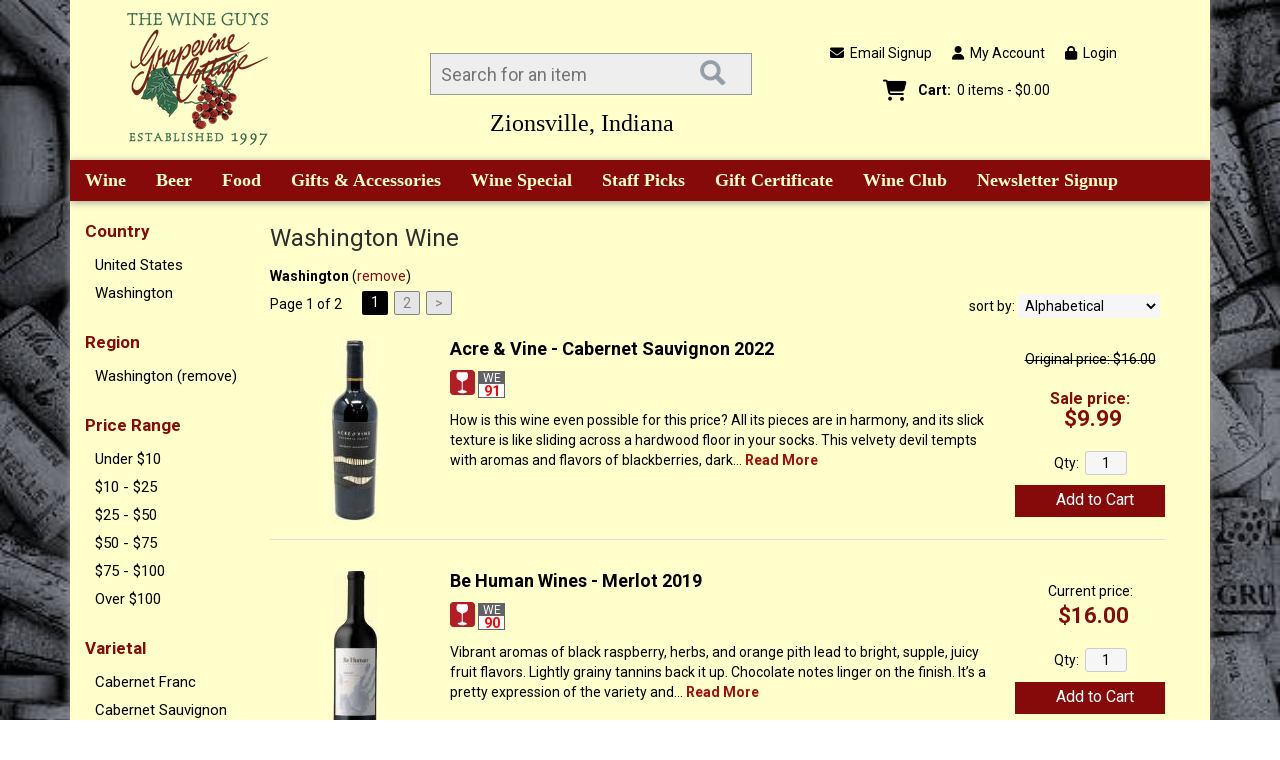

--- FILE ---
content_type: text/html; charset=ISO-8859-1
request_url: https://zionsville.grapevinecottage.com/websearch_results.html?item_type=wine&region=Washington
body_size: 19333
content:
<!doctype html>
<html lang="en">
<head>
<title>Washington   Wine - Grapevine Cottage - Zionsville</title>
<link rel="preconnect" href="https://ajax.googleapis.com/" crossorigin>
<link rel="dns-prefetch" href="https://ajax.googleapis.com/">
<link rel="preconnect" href="https://www.googletagmanager.com/" crossorigin>
<link rel="dns-prefetch" href="https://www.googletagmanager.com/">
<link rel="preconnect" href="https://fonts.googleapis.com" crossorigin>
<link rel="dns-prefetch" href="https://fonts.googleapis.com">
<meta name="msvalidate.01" content="209B561DEAA2F962BEF96B65F926A647" />
	<meta name="geo.placename" content="61 South Main Street,Zionsville,IN"/>
	<meta name="geo.position" content="39.9510507,-86.2617688" />
	<meta name="geo.region" content="Zionsville IN,USA" />
	        <meta name="msvalidate.01" content="F40ED45ADD516263E24848F00A6815B3" />
              
        <link rel="apple-touch-icon" href="/images/sites/zionsville/apple-touch-icon.png" />
        <meta name="description" content="Washington   Wine - Grapevine Cottage - Zionsville. Search our inventory to find the best washington   wine at the best prices." />
<meta name="keywords" content="Grapevine, Cottage, -, Zionsville, inventory, wine price, wine shopping" />
<link href="/images/sites/zionsville/favicon.ico?v=6" rel="icon" />

<meta property="og:site_name" content="Grapevine Cottage - Zionsville">
<meta property="og:type" content="product" />
<meta property="og:url" content="https://zionsville.grapevinecottage.com/websearch_results.html" />
<meta property="og:title" content="Washington   Wine">
<meta property="og:description" content="Washington   Wine - Grapevine Cottage - Zionsville. Search our inventory to find the best washington   wine at the best prices." />
		<meta property="og:image" content="https://zionsville.grapevinecottage.com/images/sites/zionsville/grapevine-cottage-zionsville-logo.png" />
		<meta name="viewport" content="width=device-width, initial-scale=1.0"">

	<link rel="stylesheet" type="text/css" href="/skins/gentle/css/master.css?v=14">
	<!--[if lte IE 8]>
      <link rel="stylesheet" type="text/css" href="/skins/gentle/css/ie.css" />
<![endif]-->

	<script src="https://ajax.googleapis.com/ajax/libs/jquery/3.5.1/jquery.min.js"></script>
	   	<script src="/js/jquery/colorbox/jquery.colorbox-min.js"></script>
	<link rel="stylesheet" href="/js/jquery/colorbox-master/colorbox.css"/>
	
<script>
      function vrfCDrop() {
   	if (!confirm("Are you sure you want to delete your entire cart?") ) {
         	return false;
   	}
   	window.location.href="/cart.html?rmc=1";
   }

   function verify_zpo(frm) {
        var txt = "";
        if (frm.request.value == "") {
            txt = "Please enter the information for your request";
        }
        if (!echeck(frm.yem.value) ) {
            txt = "Please enter a valid email address";
            frm.yem.focus();
        }
        if (frm.yem.value == "") {
            txt = "Please enter your email address";
            frm.yem.focus();
        }
	        if (frm.flname.value == "") {
            txt = "Please enter your first and last name";
            frm.flname.focus();
        }
	        if (txt != "") {
           poerror.innerHTML = "<br><img src='/images/spacer.gif' height='5'><br><span class='rd12'><b>"+txt+"</b></span><br><img src='/images/spacer.gif' height='5'><br>";
           onlyShow(poerror);
           return false;
        }
        frm.submit();
   }

   function isInt(num) {
	if (num.match(/[^0-9]/) )
	   return false;
	return true;
   }
function echeck(str) {
   var at="@"
   var dot="."
   var lat=str.indexOf(at)
   var lstr=str.length
   var ldot=str.indexOf(dot)
   if (str.indexOf(at)==-1){
      return false
   }

   if (str.indexOf(at)==-1 || str.indexOf(at)==0 || str.indexOf(at)==lstr){
      return false
   }

   if (str.indexOf(dot)==-1 || str.indexOf(dot)==0 || str.indexOf(dot)==lstr){
      return false
   }

   if (str.indexOf(at,(lat+1))!=-1){
      return false
   }

   if (str.substring(lat-1,lat)==dot || str.substring(lat+1,lat+2)==dot){
      return false
   }

   if (str.indexOf(dot,(lat+2))==-1){
      return false
   }

   if (str.indexOf(" ")!=-1){
      return false
   }

   return true
}
</script>
<!--[if IE 7]>
<link rel="stylesheet" type="text/css" href="/skins/gentle/css/ie7.css" />
<![endif]-->
<!--[if lt IE 7]>
<link rel="stylesheet" type="text/css" href="/skins/gentle/css/ie6.css" />
<script type="text/javascript" src="/skins/gentle/js/DD_belatedPNG_0.0.8a-min.js"></script>
<script type="text/javascript">
DD_belatedPNG.fix('#logo img');
</script>
<![endif]-->
        <script type="text/javascript" src="/skins/gentle/js/jquery.cookie.js"></script>
	        	<script type="text/javascript" src="/skins/gentle/js/gentle-2.js?v=5"></script>
        	   <script type='text/javascript' src='/js/jquery/autocomplete/jquery.autocomplete.js'></script>
   	<!-- Global site tag (gtag.js) - Google Analytics -->
	<script async src="https://www.googletagmanager.com/gtag/js?id=UA-174142153-2"></script>
	<script>
  	window.dataLayer = window.dataLayer || [];
  	function gtag(){dataLayer.push(arguments);}
  	gtag('js', new Date());

  	gtag('config', 'UA-174142153-2');
  		</script>
	<script>;(function($){
	$.fn.superfish = function(op){

		var sf = $.fn.superfish,
			c = sf.c,
			$arrow = $(['<span class="',c.arrowClass,'"> &#187;</span>'].join('')),
			over = function(){
				var $$ = $(this), menu = getMenu($$);
				clearTimeout(menu.sfTimer);
				$$.showSuperfishUl().siblings().hideSuperfishUl();
			},
			out = function(){
				var $$ = $(this), menu = getMenu($$), o = sf.op;
				clearTimeout(menu.sfTimer);
				menu.sfTimer=setTimeout(function(){
					o.retainPath=($.inArray($$[0],o.$path)>-1);
					$$.hideSuperfishUl();
					if (o.$path.length && $$.parents(['li.',o.hoverClass].join('')).length<1){over.call(o.$path);}
				},o.delay);	
			},
			getMenu = function($menu){
				var menu = $menu.parents(['ul.',c.menuClass,':first'].join(''))[0];
				sf.op = sf.o[menu.serial];
				return menu;
			},
			addArrow = function($a){ $a.addClass(c.anchorClass).append($arrow.clone()); };
			
		return this.each(function() {
			var s = this.serial = sf.o.length;
			var o = $.extend({},sf.defaults,op);
			o.$path = $('li.'+o.pathClass,this).slice(0,o.pathLevels).each(function(){
				$(this).addClass([o.hoverClass,c.bcClass].join(' '))
					.filter('li:has(ul)').removeClass(o.pathClass);
			});
			sf.o[s] = sf.op = o;
			
			$('li:has(ul)',this)[($.fn.hoverIntent && !o.disableHI) ? 'hoverIntent' : 'hover'](over,out).each(function() {
				if (o.autoArrows) addArrow( $('>a:first-child',this) );
			})
			.not('.'+c.bcClass)
				.hideSuperfishUl();
			
			var $a = $('a',this);
			$a.each(function(i){
				var $li = $a.eq(i).parents('li');
				$a.eq(i).focus(function(){over.call($li);}).blur(function(){out.call($li);});
			});
			o.onInit.call(this);
			
		}).each(function() {
			menuClasses = [c.menuClass];
			// if (sf.op.dropShadows  && !($.browser.msie && $.browser.version < 7)) menuClasses.push(c.shadowClass);
			$(this).addClass(menuClasses.join(' '));
		});
	};

	var sf = $.fn.superfish;
	sf.o = [];
	sf.op = {};
	sf.IE7fix = function(){
		var o = sf.op;
		// if ($.browser.msie && $.browser.version > 6 && o.dropShadows && o.animation.opacity!=undefined)
			// this.toggleClass(sf.c.shadowClass+'-off');
		};
	sf.c = {
		bcClass     : 'sf-breadcrumb',
		menuClass   : 'sf-js-enabled',
		anchorClass : 'sf-with-ul',
		arrowClass  : 'sf-sub-indicator',
		shadowClass : 'sf-shadow'
	};
	sf.defaults = {
		hoverClass	: 'sfHover',
		pathClass	: 'overideThisToUse',
		pathLevels	: 1,
		delay		: 100,
		animation	: {opacity:'show'},
		speed		: 'fast',
		autoArrows	: true,
		dropShadows : true,
		disableHI	: false,		// true disables hoverIntent detection
		onInit		: function(){}, // callback functions
		onBeforeShow: function(){},
		onShow		: function(){},
		onHide		: function(){}
	};
	$.fn.extend({
		hideSuperfishUl : function(){
			var o = sf.op,
				not = (o.retainPath===true) ? o.$path : '';
			o.retainPath = false;
			var $ul = $(['li.',o.hoverClass].join(''),this).add(this).not(not).removeClass(o.hoverClass)
					.find('>ul').hide().css('visibility','hidden');
			o.onHide.call($ul);
			return this;
		},
		showSuperfishUl : function(){
			var o = sf.op,
				sh = sf.c.shadowClass+'-off',
				$ul = this.addClass(o.hoverClass)
					.find('>ul:hidden').css('visibility','visible');
			sf.IE7fix.call($ul);
			o.onBeforeShow.call($ul);
			$ul.animate(o.animation,o.speed,function(){ sf.IE7fix.call($ul); o.onShow.call($ul); });
			return this;
		}
	});

})(jQuery);
jQuery(function(){
	jQuery('ul.sf-menu').superfish();
});
  	</script>
	  	<link rel="stylesheet" href="//ajax.googleapis.com/ajax/libs/jqueryui/1.12.1/themes/smoothness/jquery-ui.css">
	<script src="//ajax.googleapis.com/ajax/libs/jqueryui/1.12.1/jquery-ui.min.js"></script>
  	<script>
	var prdct = 0;
  	$.widget( "custom.catcomplete", $.ui.autocomplete, {
    	   _create: function() {
      		this._super();
      		this.widget().menu( "option", "items", "> :not(.ui-autocomplete-category)" );
    	   },
	   _renderMenu: function( ul, items ) {
      		var that = this,
        	currentCategory = "";
      	  	$.each( items, function( index, item ) {
        		var li;
        		if ( item.category != currentCategory ) {
				var extra = "";
				if (prdct == 0 && item.category == "Product Suggestions") {
					extra = " ui-extra";
				}
          			ul.append( "<li class='ui-autocomplete-category"+extra+"'>" + item.category + "</li>" );
          			currentCategory = item.category;
        		}
        		li = that._renderItemData( ul, item );
        		if ( item.category == "Product Suggestions") {
          			li.html("<table width='100%' cellpadding='0' cellspacing='0'><tr><td width='130' class='msimg' align='center'>"+item.img+"</td><td>"+item.label+"<br><div style='padding-top: 5px;'>"+item.bottle+"</div></td></tr></table>");
          		/* li.attr( "aria-label", item.category + " : " + item.label ); */
        		}
      		});
    	     }
  	});
  	</script>
  	<script>
  	$(function() {
    		$( "#items" ).catcomplete({
			      			source: "/search/megasearch.html",
      			minLength: 1,
      			select: function( event, ui ) {
        			window.location.href=ui.item.url; 
        			return false;
      			}
    		})
  	});
  	</script>
	<script>
	</script>
<link rel="stylesheet" type="text/css" href="/css/sites/skins/full-width-head.css" media="screen" />                <style>
                #mcsec,.container_12 .grid_12, .container_12,#headwrap{width:1140px;}
                .sf-menu,.sf-contener{width:1140px!important;}
                </style>
                <link rel="stylesheet" type="text/css" href="/css/sites/zionsville/style.css?v=1" media="screen" /><link href="https://fonts.googleapis.com/css?family=Roboto:400,700" rel="stylesheet">
	<style>
	.ui-menu .ui-menu-item-wrapper, .ui-autocomplete-category,.prod_detail .box .box-heading, h2, #footer h3, input#items.ui-autocomplete-input, h1, body, td, th, input, textarea, select, a { font-family: 'Roboto', sans-serif; }
	h1, .welcome, .box .box-heading, #footer-top-outside h2, #footer h3, .product-grid .name a { font-family: 'Roboto', sans-serif;  }
	</style>
		<link href="https://fonts.googleapis.com/css2?family=Inknut+Antiqua&display=swap" rel="stylesheet">
			<script src="https://kit.fontawesome.com/63a3c6e7c0.js" crossorigin="anonymous"></script>
        		<script type="text/javascript">
	var _userway_config = {
	account: '9nYiNYZILO'
	};
	</script>
	<script type="text/javascript" src="https://cdn.userway.org/widget.js"></script>
	</head>

   <body>
    	<div id="head_container">
	 	<div id="head_inside" class="container_12">
			<div id="headwrap">
			<div id="logo"><a href="/"><img  title="Grapevine Cottage - Zionsville" alt="Grapevine Cottage - Zionsville" src="/images/sites/zionsville/grapevine-cottage-zionsville-logo.png?2"></a></div>
	</div>                        <div id="cart">
                            <div style="" class="heading">
				                                	&nbsp;<i class="fa fa-shopping-cart fa-2x" style="font-size:1.5em; color:#000;"></i>
					                                <h4> Cart:</h4>
                                <a class="cart_val" href="/cart.html"><span id="cart_total">&nbsp;0 items - $0.00</span></a>
                            </div>
                                                            <div id="cart_items" class="content">Your cart is empty</div>
                                                        </div>
			<script>
		function kwsrch() {
							$('#sfrm').submit();
						}
		</script>
		<form action="/websearch_results.html" method="get" id="sfrm">
							<div class="button-search" onclick="kwsrch(); return false;"></div>
							<div class="ui-widget">
				<label for="wines"></label>
				<input tabindex=1 name="kw" id="items" value="" placeholder="Search for an item" onclick="">
			</div>
		</form>
			<div id="hdlnks">
		<div class="hdlnkln" id="hdlnes"><a href="/newsletters/newsletter-signup.html"><i class="fa fa-envelope"><span></span></i>&nbsp;&nbsp;Email Signup</a></div>			<div class="hdlnkln" id="hdlnmy">
						<a href="/account.html"><i class="fa fa-user"><span></span></i>&nbsp;&nbsp;<span>My Account</span></a></div>
				
			<div class="hdlnkln" id="hdlnlg"><a href="/login.html?done=%2Fwebsearch_results.html%3Fitem_type%3Dwine%26region%3DWashington"><i class="fa fa-lock"><span></span></i>&nbsp;&nbsp;Login</a></div>
				</div>	
	        <div class="hdlnklns" id="hdabt">
                <div>Zionsville, Indiana</div>
        </div>
        <!--
        <div class="hdlnklns" id="hdabt">
                <div>2300 7th Ave</div>
                <div style="padding: 5px 0px;">Seattle, WA 98121</div>
                <div>(206) 812-6591</div>
        </div>
        -->
        		</div>
		        <div class="navigation">
			                <div class="sf-contener">
                                        <ul id="topnav" class="sf-menu">
                                                        <li class='nav_first'><a alt="Wine" title="Wine" href="/wines/">Wine</a>
                                   <ul  class="ulul">
           <li><a href="#">By Country</a>
        <ul class="ulul">
       		                       	<li><a href="/wines/All/Argentina">Argentina</a></li>
                       	                       	<li><a href="/wines/All/Australia">Australia</a></li>
                       	                       	<li><a href="/wines/All/France">France</a></li>
                       	                       	<li><a href="/wines/All/Germany">Germany</a></li>
                       	                       	<li><a href="/wines/All/Italy">Italy</a></li>
                       	                       	<li><a href="/wines/All/Japan">Japan</a></li>
                       	                       	<li><a href="/wines/All/Portugal">Portugal</a></li>
                       	                       	<li><a href="/wines/All/South-Africa">South Africa</a></li>
                       	                       	<li><a href="/wines/All/Spain">Spain</a></li>
                       	                       	<li><a href="/wines/All/United-States">United States</a></li>
                       	                       			<li><a href="/wines/?m=country">Show more</a></li>
                       			               </ul>
               </li>
                       <li><a href="#">By Region</a>
        <ul class="ulul">
       		                       	<li><a href="/wines/All/All/All/Bordeaux">Bordeaux</a></li>
                       	                       	<li><a href="/wines/All/All/All/Burgundy">Burgundy</a></li>
                       	                       	<li><a href="/wines/All/All/All/California">California</a></li>
                       	                       	<li><a href="/wines/All/All/All/Champagne">Champagne</a></li>
                       	                       	<li><a href="/wines/All/All/All/Mendoza">Mendoza</a></li>
                       	                       	<li><a href="/wines/All/All/All/Oregon">Oregon</a></li>
                       	                       	<li><a href="/wines/All/All/All/Piedmont">Piedmont</a></li>
                       	                       	<li><a href="/wines/All/All/All/Rioja">Rioja</a></li>
                       	                       	<li><a href="/wines/All/All/All/Tuscany">Tuscany</a></li>
                       	                       	<li><a href="/wines/All/All/All/Washington">Washington</a></li>
                       	                       			<li><a href="/wines/?m=region">Show more</a></li>
                       			               </ul>
               </li>
                       <li><a href="#">By Size</a>
        <ul class="ulul">
       		                       	<li><a href="/websearch_results.html?item_type=wine&size=180">180ml</a></li>
                       	                       	<li><a href="/websearch_results.html?item_type=wine&size=187">187ml</a></li>
                       	                       	<li><a href="/websearch_results.html?item_type=wine&size=250">250ml</a></li>
                       	                       	<li><a href="/websearch_results.html?item_type=wine&size=300">300ml</a></li>
                       	                       	<li><a href="/websearch_results.html?item_type=wine&size=375">375ml</a></li>
                       	                       	<li><a href="/websearch_results.html?item_type=wine&size=500">500ml</a></li>
                       	                       	<li><a href="/websearch_results.html?item_type=wine&size=750">750ml</a></li>
                       	                       	<li><a href="/websearch_results.html?item_type=wine&size=1000">1L</a></li>
                       	                       	<li><a href="/websearch_results.html?item_type=wine&size=1500">1.5L</a></li>
                       	                       	<li><a href="/websearch_results.html?item_type=wine&size=3000">3L</a></li>
                       	                       			<li><a href="/wines/?m=size">Show more</a></li>
                       			               </ul>
               </li>
                       <li><a href="#">By Varietal</a>
        <ul class="ulul">
       		                       	<li><a href="/wines/Cabernet-Franc">Cabernet Franc</a></li>
                       	                       	<li><a href="/wines/Cabernet-Sauvignon">Cabernet Sauvignon</a></li>
                       	                       	<li><a href="/wines/Chardonnay">Chardonnay</a></li>
                       	                       	<li><a href="/wines/Grenache">Grenache</a></li>
                       	                       	<li><a href="/wines/Malbec">Malbec</a></li>
                       	                       	<li><a href="/wines/Merlot">Merlot</a></li>
                       	                       	<li><a href="/wines/Petit-Verdot">Petit Verdot</a></li>
                       	                       	<li><a href="/wines/Pinot-Noir">Pinot Noir</a></li>
                       	                       	<li><a href="/wines/Riesling">Riesling</a></li>
                       	                       	<li><a href="/wines/Syrah">Syrah</a></li>
                       	                       			<li><a href="/wines/?m=varietal">Show more</a></li>
                       			               </ul>
               </li>
                       <li><a href="#">By Winery</a>
        <ul class="ulul">
       		                       	<li><a href="/brands/Dr.-Hermann">Dr. Hermann</a></li>
                       	                       	<li><a href="/brands/Feudi-di-San-Gregorio">Feudi di San Gregorio</a></li>
                       	                       	<li><a href="/brands/Field-Recordings">Field Recordings</a></li>
                       	                       	<li><a href="/brands/Massican">Massican</a></li>
                       	                       	<li><a href="/brands/Matthiasson">Matthiasson</a></li>
                       	                       	<li><a href="/brands/McPrice-Myers">McPrice Myers</a></li>
                       	                       	<li><a href="/brands/Ridge">Ridge</a></li>
                       	                       	<li><a href="/brands/Ridge-Vineyards">Ridge Vineyards</a></li>
                       	                       	<li><a href="/brands/Rodney-Strong">Rodney Strong</a></li>
                       	                       	<li><a href="/brands/Roederer-Estate">Roederer Estate</a></li>
                       	                       			<li><a href="/wines/?m=winery">Show more</a></li>
                       			               </ul>
               </li>
                       <li><a href="#">By Year</a>
        <ul class="ulul">
       		                       	<li><a href="/wines/All/All/2012">2012</a></li>
                       	                       	<li><a href="/wines/All/All/2016">2016</a></li>
                       	                       	<li><a href="/wines/All/All/2017">2017</a></li>
                       	                       	<li><a href="/wines/All/All/2018">2018</a></li>
                       	                       	<li><a href="/wines/All/All/2019">2019</a></li>
                       	                       	<li><a href="/wines/All/All/2020">2020</a></li>
                       	                       	<li><a href="/wines/All/All/2021">2021</a></li>
                       	                       	<li><a href="/wines/All/All/2022">2022</a></li>
                       	                       	<li><a href="/wines/All/All/2023">2023</a></li>
                       	                       	<li><a href="/wines/All/All/2024">2024</a></li>
                       	                       			<li><a href="/wines/?m=year">Show more</a></li>
                       			               </ul>
               </li>
                       <li><a href="#">By Type</a>
        <ul class="ulul">
       		                       	<li><a href="/wines/?item_type=biodynamic">Biodynamic</a></li>
                       	                       	<li><a href="/wines/?item_type=dessert">Dessert</a></li>
                       	                       	<li><a href="/wines/?item_type=kosher">Kosher</a></li>
                       	                       	<li><a href="/wines/?item_type=madeira">Madeira</a></li>
                       	                       	<li><a href="/wines/?item_type=orange">Orange</a></li>
                       	                       	<li><a href="/wines/?item_type=organic">Organic</a></li>
                       	                       	<li><a href="/wines/?item_type=wother">Other Wine</a></li>
                       	                       	<li><a href="/wines/?item_type=port">Port</a></li>
                       	                       	<li><a href="/wines/?item_type=red">Red</a></li>
                       	                       	<li><a href="/wines/?item_type=rose">Rose</a></li>
                       	                       	<li><a href="/wines/?item_type=sake">Sake</a></li>
                       	                       	<li><a href="/wines/?item_type=sherry">Sherry</a></li>
                       	                       	<li><a href="/wines/?item_type=sparkling">Sparkling</a></li>
                       	                       	<li><a href="/wines/?item_type=white">White</a></li>
                       	               </ul>
               </li>
                  	<li><a class="" href="/topics/Wine-Spectator-Top-100-Wines-g2118870q7">Wine Spectator Top 100 Wines</a></li>
	   </ul>
                                   </li>
                                                                <li class='mli1'><a alt="Beer" title="Beer" href="/beer/">Beer</a>
                                           <ul  class="ulul">
           <li><a href="#">By Country</a>
        <ul class="ulul">
       		                       	<li><a href="/beer/All/Belgium">Belgium</a></li>
                       	                       	<li><a href="/beer/All/England">England</a></li>
                       	                       	<li><a href="/beer/All/Germany">Germany</a></li>
                       	                       	<li><a href="/beer/All/Netherlands">Netherlands</a></li>
                       	                       	<li><a href="/beer/All/Poland">Poland</a></li>
                       	                       	<li><a href="/beer/All/Scotland">Scotland</a></li>
                       	                       	<li><a href="/beer/All/Switzerland">Switzerland</a></li>
                       	               </ul>
               </li>
                       <li><a href="#">By Region</a>
        <ul class="ulul">
       		                       	<li><a href="/beer/All/All/All/Achouffe">Achouffe</a></li>
                       	                       	<li><a href="/beer/All/All/All/Bamberg">Bamberg</a></li>
                       	                       	<li><a href="/beer/All/All/All/Bavaria">Bavaria</a></li>
                       	                       	<li><a href="/beer/All/All/All/Bramberg">Bramberg</a></li>
                       	                       	<li><a href="/beer/All/All/All/Duesseldorf">Duesseldorf</a></li>
                       	                       	<li><a href="/beer/All/All/All/Flemish-Region">Flemish Region</a></li>
                       	                       	<li><a href="/beer/All/All/All/Melle">Melle</a></li>
                       	                       	<li><a href="/beer/All/All/All/Rochefort">Rochefort</a></li>
                       	                       	<li><a href="/beer/All/All/All/Yorkshire">Yorkshire</a></li>
                       	                       	<li><a href="/beer/All/All/All/Zundert">Zundert</a></li>
                       	                       			<li><a href="/beer/?m=region">Show more</a></li>
                       			               </ul>
               </li>
                       <li><a href="#">By Size</a>
        <ul class="ulul">
       		                       	<li><a href="/websearch_results.html?item_type=beer&size=91">9oz bottle</a></li>
                       	                       	<li><a href="/websearch_results.html?item_type=beer&size=113">11.2oz bottle</a></li>
                       	                       	<li><a href="/websearch_results.html?item_type=beer&size=127">12.7oz bottle</a></li>
                       	                       	<li><a href="/websearch_results.html?item_type=beer&size=330">330ml</a></li>
                       	                       	<li><a href="/websearch_results.html?item_type=beer&size=356">355ml can</a></li>
                       	                       	<li><a href="/websearch_results.html?item_type=beer&size=375">375ml</a></li>
                       	                       	<li><a href="/websearch_results.html?item_type=beer&size=473">473ml</a></li>
                       	                       	<li><a href="/websearch_results.html?item_type=beer&size=500">500ml</a></li>
                       	                       	<li><a href="/websearch_results.html?item_type=beer&size=565">550ml</a></li>
                       	                       	<li><a href="/websearch_results.html?item_type=beer&size=750">750ml</a></li>
                       	                       			<li><a href="/beer/?m=size">Show more</a></li>
                       			               </ul>
               </li>
                       <li><a href="#">By Beer Style</a>
        <ul class="ulul">
       		                       	<li><a href="/beer/Ale">Ale</a></li>
                       	                       	<li><a href="/beer/Belgian-Strong-Dark-Ale">Belgian Strong Dark Ale</a></li>
                       	                       	<li><a href="/beer/Dopplebock">Dopplebock</a></li>
                       	                       	<li><a href="/beer/Lager">Lager</a></li>
                       	                       	<li><a href="/beer/Lambic">Lambic</a></li>
                       	                       	<li><a href="/beer/Oatmeal-Stout">Oatmeal Stout</a></li>
                       	                       	<li><a href="/beer/Quadrupel">Quadrupel</a></li>
                       	                       	<li><a href="/beer/Sour-Ale">Sour Ale</a></li>
                       	                       	<li><a href="/beer/Strong-Dark-Ale">Strong Dark Ale</a></li>
                       	                       	<li><a href="/beer/Trappist-Ale">Trappist Ale</a></li>
                       	                       			<li><a href="/beer/?m=varietal">Show more</a></li>
                       			               </ul>
               </li>
                       <li><a href="#">By Brewer</a>
        <ul class="ulul">
       		                       	<li><a href="/brands/Brauerei-Ayinger">Brauerei Ayinger</a></li>
                       	                       	<li><a href="/brands/Brouwerij-Huyghe">Brouwerij Huyghe</a></li>
                       	                       	<li><a href="/brands/Brouwerij-Verhaeghe">Brouwerij Verhaeghe</a></li>
                       	                       	<li><a href="/brands/Chimay">Chimay</a></li>
                       	                       	<li><a href="/brands/Rochefort">Rochefort</a></li>
                       	                       	<li><a href="/brands/Samuel-Smith">Samuel Smith</a></li>
                       	                       	<li><a href="/brands/Samuel-Smith-s">Samuel Smith's</a></li>
                       	                       	<li><a href="/brands/St.-Bernardus">St. Bernardus</a></li>
                       	                       	<li><a href="/brands/Weihenstephan">Weihenstephan</a></li>
                       	                       	<li><a href="/brands/Weihenstephaner">Weihenstephaner</a></li>
                       	                       			<li><a href="/beer/?m=winery">Show more</a></li>
                       			               </ul>
               </li>
                  </ul>
                                   </li>
                                                                <li class='mli2'><a alt="Food" title="Food" href="/food/">Food</a>
                                           <ul  class="ulul">
   				<li><a href="/food/Artisan-Bread">Artisan Bread</a></li>
								<li><a href="/food/Cheeses">Cheeses</a></li>
								<li><a href="/food/Cooking-Sauces">Cooking Sauces</a></li>
								<li><a href="/food/Crackers-and-Snacks">Crackers & Snacks</a></li>
								<li><a href="/food/Jams-Butters-Syrups">Jams | Butters | Syrups</a></li>
								<li><a href="/food/Meats">Meats</a></li>
								<li><a href="/food/Non-Alcoholic-Beverages">Non-Alcoholic Beverages</a></li>
								<li><a href="/food/Oils-and-Vinegars">Oils & Vinegars</a></li>
								<li><a href="/food/Pantry">Pantry</a></li>
								<li><a href="/food/Prepared-Items-and-Mixes">Prepared Items & Mixes</a></li>
								<li><a href="/food/Sweets">Sweets</a></li>
				</ul>                                                                        </li>
                                                                <li class='mli3'><a alt="Gifts & Accessories" title="Gifts & Accessories" href="/accessories/">Gifts & Accessories</a>
                                           <ul  class="ulul">
           		<li><a href="/accessories/Accessories">Accessories</a></li>
        		        		<li><a href="/accessories/Drinkware">Drinkware</a></li>
        		        		<li><a href="/accessories/Entertaining">Entertaining</a></li>
        		        		<li><a href="/accessories/Gift-Bags-and-Boxes">Gift Bags & Boxes</a></li>
        		        		<li><a href="/accessories/Gift-Baskets">Gift Baskets</a></li>
        		        		<li><a href="/accessories/Holiday">Holiday</a></li>
        		        		<li><a href="/accessories/Wine-Tools">Wine Tools</a></li>
        			</ul>
	                                </li>
                                                <li class='nav_sale'><a href="https://zionsville.grapevinecottage.com/wines/Chateau-Castagnac-Bordeaux-Superieur-Rouge-2020-w9412259n8">Wine Special</a>
                                </li>
                                                <li class='mli4'><a alt="Staff Picks" title="Staff Picks" href="/staff-picks/">Staff Picks</a>
								</li>
                                                                <li class='mli5'><a alt="Gift Certificate" title="Gift Certificate" href="https://www.grapevinecottage.com/giftcertificates.html">Gift Certificate</a></li>
                                                                <li class='mli6'><a alt="Wine Club" title="Wine Club" href="https://www.grapevinecottage.com/wine/club.html">Wine Club</a>
                                        <ul class="ulul">
                                                                                </ul>
				</li>
                                                                        <li class='mli7'><a alt="Newsletter Signup" title="Newsletter Signup" href="https://www.grapevinecottage.com/newsletters.html">Newsletter Signup</a></li>
                                                            </ul>
		</div>
		                	<div class="clear"></div>
						</div>
			</div>
			<div id="mmnwrap" style="width: 1140px;margin-left: auto;margin-right: auto;"><div class="grid_12 search" id="mcsec">
		<div id="notification" class="hide_on_fluid"></div>
      
        		<div id="column-left">
			                <div class="box">
		        <div class="box-content">
        	<div class="box-category boxtop">
		                <ul>
   	                       	<li class='lnavtopli countrywrap'>
			<a href="#"  class="active">Country</a>
		        <ul id='country_short'>
			                        	<li><a href="/wines/All/United-States/All/Washington/?region=Washington">United States</a></li>
				                        	<li><a href="/wines/All/Washington/All/Washington/?region=Washington">Washington</a></li>
				                	</ul>
                	</li>
			                    	<li class='lnavtopli regionwrap'>
			<a href="#"  class="active">Region</a>
		        <ul id='region_short'>
			                        	<li><a href="/wines/?sortby=winery&l=25">Washington (remove)</a></li>
				                	</ul>
                	</li>
			                    	<li class='lnavtopli price_bandwrap'>
			<a href="#"  class="active">Price Range</a>
		        <ul id='price_band_short'>
			                        	<li><a href="/websearch_results.html?page=1&price_band=10&sortby=winery&region=Washington&l=25&item_type=wine">Under $10</a></li>
				                        	<li><a href="/websearch_results.html?page=1&price_band=25&sortby=winery&region=Washington&l=25&item_type=wine">$10 - $25</a></li>
				                        	<li><a href="/websearch_results.html?page=1&price_band=50&sortby=winery&region=Washington&l=25&item_type=wine">$25 - $50</a></li>
				                        	<li><a href="/websearch_results.html?page=1&price_band=75&sortby=winery&region=Washington&l=25&item_type=wine">$50 - $75</a></li>
				                        	<li><a href="/websearch_results.html?page=1&price_band=100&sortby=winery&region=Washington&l=25&item_type=wine">$75 - $100</a></li>
				                        	<li><a href="/websearch_results.html?page=1&price_band=101&sortby=winery&region=Washington&l=25&item_type=wine">Over $100</a></li>
				                	</ul>
                	</li>
			                    	<li class='lnavtopli varietalwrap'>
			<a href="#"  class="active">Varietal</a>
		        <ul id='varietal_short'>
			                        	<li><a href="/wines/Cabernet-Franc/All/All/Washington/?region=Washington">Cabernet Franc</a></li>
				                        	<li><a href="/wines/Cabernet-Sauvignon/All/All/Washington/?region=Washington">Cabernet Sauvignon</a></li>
				                        	<li><a href="/wines/Merlot/All/All/Washington/?region=Washington">Merlot</a></li>
				                        	<li><a href="/wines/Petit-Verdot/All/All/Washington/?region=Washington">Petit Verdot</a></li>
				                        	<li><a href="/wines/Riesling/All/All/Washington/?region=Washington">Riesling</a></li>
				                        	<li><a href="/wines/Syrah/All/All/Washington/?region=Washington">Syrah</a></li>
				                        	<li><a class='lnav_link'  href="#" onclick="$('#varietal_long').slideDown(); $('#varietal_short').slideUp();  return false;">Show More</a></li>
				</ul>
								<ul style="display:none;" id="varietal_long">
                        	                                	<li><a href="/wines/Cabernet-Franc/All/All/Washington/?region=Washington" class="subexpandable">Cabernet Franc</a></li>
                                	                                	<li><a href="/wines/Cabernet-Sauvignon/All/All/Washington/?region=Washington" class="subexpandable">Cabernet Sauvignon</a></li>
                                	                                	<li><a href="/wines/Chardonnay/All/All/Washington/?region=Washington" class="subexpandable">Chardonnay</a></li>
                                	                                	<li><a href="/wines/Grenache/All/All/Washington/?region=Washington" class="subexpandable">Grenache</a></li>
                                	                                	<li><a href="/wines/Malbec/All/All/Washington/?region=Washington" class="subexpandable">Malbec</a></li>
                                	                                	<li><a href="/wines/Merlot/All/All/Washington/?region=Washington" class="subexpandable">Merlot</a></li>
                                	                                	<li><a href="/wines/Petit-Verdot/All/All/Washington/?region=Washington" class="subexpandable">Petit Verdot</a></li>
                                	                                	<li><a href="/wines/Riesling/All/All/Washington/?region=Washington" class="subexpandable">Riesling</a></li>
                                	                                	<li><a href="/wines/Sangiovese/All/All/Washington/?region=Washington" class="subexpandable">Sangiovese</a></li>
                                	                                	<li><a href="/wines/Sauvignon-Blanc/All/All/Washington/?region=Washington" class="subexpandable">Sauvignon Blanc</a></li>
                                	                                	<li><a href="/wines/Semillon/All/All/Washington/?region=Washington" class="subexpandable">Semillon</a></li>
                                	                                	<li><a href="/wines/Syrah/All/All/Washington/?region=Washington" class="subexpandable">Syrah</a></li>
                                	                                	<li><a href="/wines/Tempranillo/All/All/Washington/?region=Washington" class="subexpandable">Tempranillo</a></li>
                                	                                	<li><a href="/wines/Viognier/All/All/Washington/?region=Washington" class="subexpandable">Viognier</a></li>
                                					<li class="lnav_opt_opt">
                        	<a class='lnav_link'  href="#" onclick="$('#varietal_long').slideUp(); $('#varietal_short').slideDown();  return false;">Show Less</a>
                		</li>
				                	</ul>
                	</li>
			                    	<li class='lnavtopli yearwrap'>
			<a href="#"  class="active">Year</a>
		        <ul id='year_short'>
			                        	<li><a href="/wines/All/All/2015/Washington/?region=Washington">2015</a></li>
				                        	<li><a href="/wines/All/All/2017/Washington/?region=Washington">2017</a></li>
				                        	<li><a href="/wines/All/All/2018/Washington/?region=Washington">2018</a></li>
				                        	<li><a href="/wines/All/All/2019/Washington/?region=Washington">2019</a></li>
				                        	<li><a href="/wines/All/All/2020/Washington/?region=Washington">2020</a></li>
				                        	<li><a href="/wines/All/All/2021/Washington/?region=Washington">2021</a></li>
				                        	<li><a href="/wines/All/All/2022/Washington/?region=Washington">2022</a></li>
				                        	<li><a href="/wines/All/All/2023/Washington/?region=Washington">2023</a></li>
				                	</ul>
                	</li>
			                    	<li class='lnavtopli desc2wrap'>
			<a href="#"  class="active">Type</a>
		        <ul id='desc2_short'>
			                        	<li><a href="/websearch_results.html?sortby=winery&region=Washington&l=25&item_type=red">Reds</a></li>
				                        	<li><a href="/websearch_results.html?sortby=winery&region=Washington&l=25&item_type=white">Whites</a></li>
				                	</ul>
                	</li>
						</ul>
			</div>
		</div>
      		<div class="clear"></div>
   		                	</div>
        		</div>  
        		<div id="content">        <div><h1 class="colr heading">Washington   Wine</h1></div><div id="srcrz">		<div id="critline"><b>Washington</b> (<a href='/websearch_results.html?item_type=wine' class='nav'>remove</a>)</div>
		   <div class="sorting">
	<ul>
		                <li class="txt">Page 1 of 2</li>
                <li class='numbrs active'><a href='/websearch_results.html?page=1&sortby=winery&region=Washington&l=25&item_type=wine' class='numbrs active'>1</a></li><li><a href='/websearch_results.html?page=2&sortby=winery&region=Washington&l=25&item_type=wine' class='numbrs'>2</a></li><li><a href='/websearch_results.html?page=2&sortby=winery&region=Washington&l=25&item_type=wine' class='numbrs'>></a></li>        </ul>
	<div align="right" id="sbwrap" style="font-size: 12px; padding: 10px 10px 0px 0px;">
		<form action="/websearch_results.html" method="get">
					<input type="hidden" value="wine" name="item_type">
						<input type="hidden" value="Washington" name="region">
						<span class='srt'>sort by:</span>
					<select onchange="this.form.submit(); return false;" id="sortbydrop" name="sortby">
			<option value="winery" selected>Alphabetical</option>
			<option value="bottle">Price - Low to High</option>
			<option value="dbottle">Price - High to Low</option>
							<option value="year">Vintage</option>
						</select>
		</form>
	</div>
   	<!-- <a href="#" class="switch_thumb">&nbsp;</a> -->
   </div>

         	<div>&nbsp;</div>
	  <div style="display: block"></div>
	  <div class="product-list">
    <div>
                  <table  width='100%' class='wf_content prow' border='0' cellpadding='0' cellspacing='0'>
	 	                <tr>
		                	<td width="170px" valign='top' class='resimg' align='center'><div class='rimgaw'><span class="helper"></span><a href="/wines/Acre-and-Vine-Cabernet-Sauvignon-2022-w7906466az" title="Acre & Vine - Cabernet Sauvignon 2022"><img title="Acre & Vine - Cabernet Sauvignon 2022" alt="Acre & Vine - Cabernet Sauvignon 2022" src='/thumb/thumbme.html?src=/images/sites/zionsville/labels/w7906466az_1.jpg&w=160&h=190' border='0'></a></div>
							</td>
                		<td width='10'><img src='/images/spacer.gif' class='spacer_img' border='0' bgcolor='#FFFFFF' width='1' height='10' alt='' /></td>
				                	<td valign='top' class="srmid" align='left'>
			                   <table class='wf_content' width='100%' cellpadding='0' cellspacing='0'  border='0'>
                   <tr><td>
		   			<a  href='/wines/Acre-and-Vine-Cabernet-Sauvignon-2022-w7906466az' class='rebl15'>Acre & Vine - Cabernet Sauvignon 2022</a>
					   </td></tr>
		                   <tr><td class='wf_content'>
			                        <table  width="100%" cellpadding="0" cellspacing="0" border="0" class="wf_content rgenr" >
                   				<tr>
                        <td>
                                                    <table class='itrev' cellpadding="0" cellspacing="0" border="0">
                            <tr><td align='left'>
                           <table  width="100%" cellpadding="0" cellspacing="0" border="0">
			   <tr>
                           <td align='left'><img alt="Red Wine" title="Red Wine" src="/images/sites/red.png">&nbsp;</td>					<td>        <div class="score_wrap" style="margin-right: 5px; float: left; width: 25px; height: 25px; border: 1px solid #636366; display: block;">
                <div class="score_pref" style="text-align: center; background-color: #636366; font-size: 12px; margin: 0px; padding: 0px 3px; line-height: 12px; color: #fff;">WE</div>
                <div class="score_numb" style="padding-top: 1px; font-size: 14px; font-weight: bold; background-color: #fff; text-align: center; color: #ff0000; line-height: 12px;">91</div>
        </div>
        </td>
					                           </td></tr></table>
                           </tr></table>
                                                   </td></tr>
                                                        <tr><td class='wf_content resultdesc' colspan='4'>
				<p>How is this wine even possible for this price? All its pieces are in harmony, and its slick texture is like sliding across a hardwood floor in your socks. This velvety devil tempts with aromas and flavors of blackberries, dark... <a  href='/wines/Acre-and-Vine-Cabernet-Sauvignon-2022-w7906466az' class='nav'><b>Read More</b></a>				</td></tr>
                           	                        </table>
			                   </td></tr>
                   <tr><td bgcolor=''><img src='/images/spacer.gif' class='spacer_img' border='0' bgcolor='#' width='1' height='10' alt='' /></td></tr>                   </table>
			                </td>
						<td valign='top' width='10'>&nbsp;</td>
							<td valign='top' width='150' class="rpwrap">
                           <table class='prwrp' width='100%' cellspacing='0' cellpadding='0'><tr><td class='orig14'><strike>Original price: $16.00</strike></td></tr><tr><td><img src='/images/spacer.gif' height='4'></td></tr><tr><td valign='top' width='220' class='slprc'><a href='/wines/Acre-and-Vine-Cabernet-Sauvignon-2022-w7906466az' class='sblu14 sctxt'>Sale price:</a>&nbsp;&nbsp;<span class='rd14 sctxt'><b>$9.99</b></span></td></tr></table>				<div class="pricewrap a">
				                                       		<div class='qtw'>Qty:  <input class="qtxt" value="1" type="text" size="3" id="qty_w7906466az" maxlength='3'>
												</div>
													<div class='lnotifw' id="w7906466azcfmw" style="display: none;">
							<div class='lnotif' id="w7906466azcfm">
							</div>
							</div>
														<div class='qtwa'><a onclick="if (!isInt($('#qty_w7906466az').val())) { alert('Please enter only whole numbers'); return; } if ($('#qty_w7906466az').val() == '') { return; } $('#w7906466azcfmw').show(); $('#w7906466azcfm').html('<div class=lnotif><div class=attention>Saving quantities...</div></div>'); noscrolladdToCartQty('w7906466az', $('#qty_w7906466az').val(), 'w7906466azcfm');" class="button">Add to Cart</a></div>
                                							</div>
							</td>
					</tr>
		                </table>
		  </div>
    <div>
                  <table  width='100%' class='wf_content prow' border='0' cellpadding='0' cellspacing='0'>
	 	                <tr>
		                	<td width="170px" valign='top' class='resimg' align='center'><div class='rimgaw'><span class="helper"></span><a href="/wines/Be-Human-Wines-Merlot-2019-w92252150m" title="Be Human Wines - Merlot 2019"><img title="Be Human Wines - Merlot 2019" alt="Be Human Wines - Merlot 2019" src='/thumb/thumbme.html?src=/images/sites/zionsville/labels/be-human-merlot_1.jpg&w=160&h=190' border='0'></a></div>
							</td>
                		<td width='10'><img src='/images/spacer.gif' class='spacer_img' border='0' bgcolor='#FFFFFF' width='1' height='10' alt='' /></td>
				                	<td valign='top' class="srmid" align='left'>
			                   <table class='wf_content' width='100%' cellpadding='0' cellspacing='0'  border='0'>
                   <tr><td>
		   			<a  href='/wines/Be-Human-Wines-Merlot-2019-w92252150m' class='rebl15'>Be Human Wines - Merlot 2019</a>
					   </td></tr>
		                   <tr><td class='wf_content'>
			                        <table  width="100%" cellpadding="0" cellspacing="0" border="0" class="wf_content rgenr" >
                   				<tr>
                        <td>
                                                    <table class='itrev' cellpadding="0" cellspacing="0" border="0">
                            <tr><td align='left'>
                           <table  width="100%" cellpadding="0" cellspacing="0" border="0">
			   <tr>
                           <td align='left'><img alt="Red Wine" title="Red Wine" src="/images/sites/red.png">&nbsp;</td>					<td>        <div class="score_wrap" style="margin-right: 5px; float: left; width: 25px; height: 25px; border: 1px solid #636366; display: block;">
                <div class="score_pref" style="text-align: center; background-color: #636366; font-size: 12px; margin: 0px; padding: 0px 3px; line-height: 12px; color: #fff;">WE</div>
                <div class="score_numb" style="padding-top: 1px; font-size: 14px; font-weight: bold; background-color: #fff; text-align: center; color: #ff0000; line-height: 12px;">90</div>
        </div>
        </td>
					                           </td></tr></table>
                           </tr></table>
                                                   </td></tr>
                                                        <tr><td class='wf_content resultdesc' colspan='4'>
				<p>Vibrant aromas of black raspberry, herbs, and orange pith lead to bright, supple, juicy fruit flavors. Lightly grainy tannins back it up. Chocolate notes linger on the finish. It&rsquo;s a pretty expression of the variety and... <a  href='/wines/Be-Human-Wines-Merlot-2019-w92252150m' class='nav'><b>Read More</b></a>				</td></tr>
                           	                        </table>
			                   </td></tr>
                   <tr><td bgcolor=''><img src='/images/spacer.gif' class='spacer_img' border='0' bgcolor='#' width='1' height='10' alt='' /></td></tr>                   </table>
			                </td>
						<td valign='top' width='10'>&nbsp;</td>
							<td valign='top' width='150' class="rpwrap">
                           <table class='prwrp' width='100%' cellspacing='0' cellpadding='0'><tr><td valign='top' width='220'><a href='/wines/Be-Human-Wines-Merlot-2019-w92252150m' class='blu14'>Current price:</a>&nbsp;&nbsp;<span class='rd14'><b>$16.00</b></span></td></tr></table>				<div class="pricewrap a">
				                                       		<div class='qtw'>Qty:  <input class="qtxt" value="1" type="text" size="3" id="qty_w92252150m" maxlength='3'>
												</div>
													<div class='lnotifw' id="w92252150mcfmw" style="display: none;">
							<div class='lnotif' id="w92252150mcfm">
							</div>
							</div>
														<div class='qtwa'><a onclick="if (!isInt($('#qty_w92252150m').val())) { alert('Please enter only whole numbers'); return; } if ($('#qty_w92252150m').val() == '') { return; } $('#w92252150mcfmw').show(); $('#w92252150mcfm').html('<div class=lnotif><div class=attention>Saving quantities...</div></div>'); noscrolladdToCartQty('w92252150m', $('#qty_w92252150m').val(), 'w92252150mcfm');" class="button">Add to Cart</a></div>
                                							</div>
							</td>
					</tr>
		                </table>
		  </div>
    <div>
                  <table  width='100%' class='wf_content prow' border='0' cellpadding='0' cellspacing='0'>
	 	                <tr>
		                	<td width="170px" valign='top' class='resimg' align='center'><div class='rimgaw'><span class="helper"></span><a href="/wines/Browne-Family-Vineyards-Cabernet-Sauvignon-Bitner-Estate-2020-w19991788c" title="Browne Family Vineyards - Cabernet Sauvignon Bitner Estate 2020"><img title="Browne Family Vineyards - Cabernet Sauvignon Bitner Estate 2020" alt="Browne Family Vineyards - Cabernet Sauvignon Bitner Estate 2020" src='/thumb/thumbme.html?src=/images/sites/zionsville/labels/browne-family-vineyards-cabernet-sauvignon-bitner-estate_1.jpg&w=160&h=190' border='0'></a></div>
							</td>
                		<td width='10'><img src='/images/spacer.gif' class='spacer_img' border='0' bgcolor='#FFFFFF' width='1' height='10' alt='' /></td>
				                	<td valign='top' class="srmid" align='left'>
			                   <table class='wf_content' width='100%' cellpadding='0' cellspacing='0'  border='0'>
                   <tr><td>
		   			<a  href='/wines/Browne-Family-Vineyards-Cabernet-Sauvignon-Bitner-Estate-2020-w19991788c' class='rebl15'>Browne Family Vineyards - Cabernet Sauvignon Bitner Estate 2020</a>
					   </td></tr>
		                   <tr><td class='wf_content'>
			                        <table  width="100%" cellpadding="0" cellspacing="0" border="0" class="wf_content rgenr" >
                   				<tr>
                        <td>
                                                    <table class='itrev' cellpadding="0" cellspacing="0" border="0">
                            <tr><td align='left'>
                           <table  width="100%" cellpadding="0" cellspacing="0" border="0">
			   <tr>
                           <td align='left'><img alt="Red Wine" title="Red Wine" src="/images/sites/red.png">&nbsp;</td>					<td>        <div class="score_wrap" style="margin-right: 5px; float: left; width: 25px; height: 25px; border: 1px solid #636366; display: block;">
                <div class="score_pref" style="text-align: center; background-color: #636366; font-size: 12px; margin: 0px; padding: 0px 3px; line-height: 12px; color: #fff;">JS</div>
                <div class="score_numb" style="padding-top: 1px; font-size: 14px; font-weight: bold; background-color: #fff; text-align: center; color: #ff0000; line-height: 12px;">93</div>
        </div>
        </td>
					                           </td></tr></table>
                           </tr></table>
                                                   </td></tr>
                                                        <tr><td class='wf_content resultdesc' colspan='4'>
				<p>Black plum and blackcurrant fruit on the nose, combined with cloves, spice box and tobacco. It&rsquo;s full-bodied with a firm and focused tannin frame that&rsquo;s well integrated with the dark and spicy fruit. Long, polished... <a  href='/wines/Browne-Family-Vineyards-Cabernet-Sauvignon-Bitner-Estate-2020-w19991788c' class='nav'><b>Read More</b></a>				</td></tr>
                           	                        </table>
			                   </td></tr>
                   <tr><td bgcolor=''><img src='/images/spacer.gif' class='spacer_img' border='0' bgcolor='#' width='1' height='10' alt='' /></td></tr>                   </table>
			                </td>
						<td valign='top' width='10'>&nbsp;</td>
							<td valign='top' width='150' class="rpwrap">
                           <table class='prwrp' width='100%' cellspacing='0' cellpadding='0'><tr><td class='orig14'><strike>Original price: $45.00</strike></td></tr><tr><td><img src='/images/spacer.gif' height='4'></td></tr><tr><td valign='top' width='220' class='slprc'><a href='/wines/Browne-Family-Vineyards-Cabernet-Sauvignon-Bitner-Estate-2020-w19991788c' class='sblu14 sctxt'>Sale price:</a>&nbsp;&nbsp;<span class='rd14 sctxt'><b>$29.99</b></span></td></tr></table>				<div class="pricewrap a">
				                                       		<div class='qtw'>Qty:  <input class="qtxt" value="1" type="text" size="3" id="qty_w19991788c" maxlength='3'>
												</div>
													<div class='lnotifw' id="w19991788ccfmw" style="display: none;">
							<div class='lnotif' id="w19991788ccfm">
							</div>
							</div>
														<div class='qtwa'><a onclick="if (!isInt($('#qty_w19991788c').val())) { alert('Please enter only whole numbers'); return; } if ($('#qty_w19991788c').val() == '') { return; } $('#w19991788ccfmw').show(); $('#w19991788ccfm').html('<div class=lnotif><div class=attention>Saving quantities...</div></div>'); noscrolladdToCartQty('w19991788c', $('#qty_w19991788c').val(), 'w19991788ccfm');" class="button">Add to Cart</a></div>
                                							</div>
							</td>
					</tr>
		                </table>
		  </div>
    <div>
                  <table  width='100%' class='wf_content prow' border='0' cellpadding='0' cellspacing='0'>
	 	                <tr>
		                	<td width="170px" valign='top' class='resimg' align='center'><div class='rimgaw'><span class="helper"></span><a href="/wines/Cayuse-God-Only-Knows-Armada-Vineyard-2020-w3377282rg" title="Cayuse - God Only Knows Armada Vineyard 2020"><img title="Cayuse - God Only Knows Armada Vineyard 2020" alt="Cayuse - God Only Knows Armada Vineyard 2020" src='/thumb/thumbme.html?src=/images/sites/zionsville/labels/cayuse-god-only-knows-armada-vineyard_1.jpg&w=160&h=190' border='0'></a></div>
							</td>
                		<td width='10'><img src='/images/spacer.gif' class='spacer_img' border='0' bgcolor='#FFFFFF' width='1' height='10' alt='' /></td>
				                	<td valign='top' class="srmid" align='left'>
			                   <table class='wf_content' width='100%' cellpadding='0' cellspacing='0'  border='0'>
                   <tr><td>
		   			<a  href='/wines/Cayuse-God-Only-Knows-Armada-Vineyard-2020-w3377282rg' class='rebl15'>Cayuse - God Only Knows Armada Vineyard 2020</a>
					   </td></tr>
		                   <tr><td class='wf_content'>
			                        <table  width="100%" cellpadding="0" cellspacing="0" border="0" class="wf_content rgenr" >
                   				<tr>
                        <td>
                                                    <table class='itrev' cellpadding="0" cellspacing="0" border="0">
                            <tr><td align='left'>
                           <table  width="100%" cellpadding="0" cellspacing="0" border="0">
			   <tr>
                           <td align='left'><img alt="Red Wine" title="Red Wine" src="/images/sites/red.png">&nbsp;</td><td align='left'><img alt="Biodynamic" title="Biodynamic" src="/images/sites/biodynamic.png">&nbsp;</td>					<td>        <div class="score_wrap" style="margin-right: 5px; float: left; width: 25px; height: 25px; border: 1px solid #636366; display: block;">
                <div class="score_pref" style="text-align: center; background-color: #636366; font-size: 12px; margin: 0px; padding: 0px 3px; line-height: 12px; color: #fff;">JS</div>
                <div class="score_numb" style="padding-top: 1px; font-size: 14px; font-weight: bold; background-color: #fff; text-align: center; color: #ff0000; line-height: 12px;">96</div>
        </div>
        </td>
					                           </td></tr></table>
                           </tr></table>
                                                   </td></tr>
                                                        <tr><td class='wf_content resultdesc' colspan='4'>
				<p>Seductive and mysterious nose of potpourri, nori, wild strawberries, boysenberries, miso, and white pepper. It&rsquo;s medium- to full-bodied with such delicious wild fruit and umami spice, tied back with tight-knit tannins. Beckoning... <a  href='/wines/Cayuse-God-Only-Knows-Armada-Vineyard-2020-w3377282rg' class='nav'><b>Read More</b></a>				</td></tr>
                           	                        </table>
			                   </td></tr>
                   <tr><td bgcolor=''><img src='/images/spacer.gif' class='spacer_img' border='0' bgcolor='#' width='1' height='10' alt='' /></td></tr>                   </table>
			                </td>
						<td valign='top' width='10'>&nbsp;</td>
							<td valign='top' width='150' class="rpwrap">
                           <table class='prwrp' width='100%' cellspacing='0' cellpadding='0'><tr><td class='orig14'><strike>Original price: $165.00</strike></td></tr><tr><td><img src='/images/spacer.gif' height='4'></td></tr><tr><td valign='top' width='220' class='slprc'><a href='/wines/Cayuse-God-Only-Knows-Armada-Vineyard-2020-w3377282rg' class='sblu14 sctxt'>Sale price:</a>&nbsp;&nbsp;<span class='rd14 sctxt'><b>$159.99</b></span></td></tr></table>				<div class="pricewrap a">
				                                       		<div class='qtw'>Qty:  <input class="qtxt" value="1" type="text" size="3" id="qty_w3377282rg" maxlength='3'>
												</div>
													<div class='lnotifw' id="w3377282rgcfmw" style="display: none;">
							<div class='lnotif' id="w3377282rgcfm">
							</div>
							</div>
														<div class='qtwa'><a onclick="if (!isInt($('#qty_w3377282rg').val())) { alert('Please enter only whole numbers'); return; } if ($('#qty_w3377282rg').val() == '') { return; } $('#w3377282rgcfmw').show(); $('#w3377282rgcfm').html('<div class=lnotif><div class=attention>Saving quantities...</div></div>'); noscrolladdToCartQty('w3377282rg', $('#qty_w3377282rg').val(), 'w3377282rgcfm');" class="button">Add to Cart</a></div>
                                							</div>
							</td>
					</tr>
		                </table>
		  </div>
    <div>
                  <table  width='100%' class='wf_content prow' border='0' cellpadding='0' cellspacing='0'>
	 	                <tr>
		                	<td width="170px" valign='top' class='resimg' align='center'><div class='rimgaw'><span class="helper"></span><a href="/wines/Cayuse-Red-Blend-Camaspelo-2021-w7797114bq" title="Cayuse - Red Blend Camaspelo 2021"><img title="Cayuse - Red Blend Camaspelo 2021" alt="Cayuse - Red Blend Camaspelo 2021" src='/thumb/thumbme.html?src=/images/sites/zionsville/labels/cayuse-red-blend-camaspelo_1.jpg&w=160&h=190' border='0'></a></div>
							</td>
                		<td width='10'><img src='/images/spacer.gif' class='spacer_img' border='0' bgcolor='#FFFFFF' width='1' height='10' alt='' /></td>
				                	<td valign='top' class="srmid" align='left'>
			                   <table class='wf_content' width='100%' cellpadding='0' cellspacing='0'  border='0'>
                   <tr><td>
		   			<a  href='/wines/Cayuse-Red-Blend-Camaspelo-2021-w7797114bq' class='rebl15'>Cayuse - Red Blend Camaspelo 2021</a>
					   </td></tr>
		                   <tr><td class='wf_content'>
			                        <table  width="100%" cellpadding="0" cellspacing="0" border="0" class="wf_content rgenr" >
                   				<tr>
                        <td>
                                                    <table class='itrev' cellpadding="0" cellspacing="0" border="0">
                            <tr><td align='left'>
                           <table  width="100%" cellpadding="0" cellspacing="0" border="0">
			   <tr>
                           <td align='left'><img alt="Red Wine" title="Red Wine" src="/images/sites/red.png">&nbsp;</td><td align='left'><img alt="Biodynamic" title="Biodynamic" src="/images/sites/biodynamic.png">&nbsp;</td>					<td>        <div class="score_wrap" style="margin-right: 5px; float: left; width: 25px; height: 25px; border: 1px solid #636366; display: block;">
                <div class="score_pref" style="text-align: center; background-color: #636366; font-size: 12px; margin: 0px; padding: 0px 3px; line-height: 12px; color: #fff;">WE</div>
                <div class="score_numb" style="padding-top: 1px; font-size: 14px; font-weight: bold; background-color: #fff; text-align: center; color: #ff0000; line-height: 12px;">95</div>
        </div>
        </td>
										<td>        <div class="score_wrap" style="margin-right: 5px; float: left; width: 25px; height: 25px; border: 1px solid #636366; display: block;">
                <div class="score_pref" style="text-align: center; background-color: #636366; font-size: 12px; margin: 0px; padding: 0px 3px; line-height: 12px; color: #fff;">JD</div>
                <div class="score_numb" style="padding-top: 1px; font-size: 14px; font-weight: bold; background-color: #fff; text-align: center; color: #ff0000; line-height: 12px;">94</div>
        </div>
        </td>
					                           </td></tr></table>
                           </tr></table>
                                                   </td></tr>
                                                        <tr><td class='wf_content resultdesc' colspan='4'>
				<p> </p>

<p> </p>

<p> </p>				</td></tr>
                           	                        </table>
			                   </td></tr>
                   <tr><td bgcolor=''><img src='/images/spacer.gif' class='spacer_img' border='0' bgcolor='#' width='1' height='10' alt='' /></td></tr>                   </table>
			                </td>
						<td valign='top' width='10'>&nbsp;</td>
							<td valign='top' width='150' class="rpwrap">
                           <table class='prwrp' width='100%' cellspacing='0' cellpadding='0'><tr><td valign='top' width='220'><a href='/wines/Cayuse-Red-Blend-Camaspelo-2021-w7797114bq' class='blu14'>Current price:</a>&nbsp;&nbsp;<span class='rd14'><b>$140.00</b></span></td></tr></table>				<div class="pricewrap a">
				                                       		<div class='qtw'>Qty:  <input class="qtxt" value="1" type="text" size="3" id="qty_w7797114bq" maxlength='3'>
												</div>
													<div class='lnotifw' id="w7797114bqcfmw" style="display: none;">
							<div class='lnotif' id="w7797114bqcfm">
							</div>
							</div>
														<div class='qtwa'><a onclick="if (!isInt($('#qty_w7797114bq').val())) { alert('Please enter only whole numbers'); return; } if ($('#qty_w7797114bq').val() == '') { return; } $('#w7797114bqcfmw').show(); $('#w7797114bqcfm').html('<div class=lnotif><div class=attention>Saving quantities...</div></div>'); noscrolladdToCartQty('w7797114bq', $('#qty_w7797114bq').val(), 'w7797114bqcfm');" class="button">Add to Cart</a></div>
                                							</div>
							</td>
					</tr>
		                </table>
		  </div>
    <div>
                  <table  width='100%' class='wf_content prow' border='0' cellpadding='0' cellspacing='0'>
	 	                <tr>
		                	<td width="170px" valign='top' class='resimg' align='center'><div class='rimgaw'><span class="helper"></span><a href="/wines/Cayuse-Vineyards-Syrah-Armada-Vineyard-2022-w0501121o4" title="Cayuse Vineyards - Syrah Armada Vineyard 2022"><img title="Cayuse Vineyards - Syrah Armada Vineyard 2022" alt="Cayuse Vineyards - Syrah Armada Vineyard 2022" src='/thumb/thumbme.html?src=/images/sites/zionsville/labels/cayuse-vineyards-syrah-armada-vineyard_1.jpg&w=160&h=190' border='0'></a></div>
							</td>
                		<td width='10'><img src='/images/spacer.gif' class='spacer_img' border='0' bgcolor='#FFFFFF' width='1' height='10' alt='' /></td>
				                	<td valign='top' class="srmid" align='left'>
			                   <table class='wf_content' width='100%' cellpadding='0' cellspacing='0'  border='0'>
                   <tr><td>
		   			<a  href='/wines/Cayuse-Vineyards-Syrah-Armada-Vineyard-2022-w0501121o4' class='rebl15'>Cayuse Vineyards - Syrah Armada Vineyard 2022</a>
					   </td></tr>
		                   <tr><td class='wf_content'>
			                        <table  width="100%" cellpadding="0" cellspacing="0" border="0" class="wf_content rgenr" >
                   				<tr>
                        <td>
                                                    <table class='itrev' cellpadding="0" cellspacing="0" border="0">
                            <tr><td align='left'>
                           <table  width="100%" cellpadding="0" cellspacing="0" border="0">
			   <tr>
                           <td align='left'><img alt="Red Wine" title="Red Wine" src="/images/sites/red.png">&nbsp;</td><td align='left'><img alt="Sustainable" title="Sustainable" src="/images/sites/sustainable-icon.png">&nbsp;</td><td align='left'><img alt="Biodynamic" title="Biodynamic" src="/images/sites/biodynamic.png">&nbsp;</td><td align='left'><img alt="Grown Organically" title="Grown Organically" src="/images/sites/organic.png">&nbsp;</td>					<td>        <div class="score_wrap" style="margin-right: 5px; float: left; width: 25px; height: 25px; border: 1px solid #636366; display: block;">
                <div class="score_pref" style="text-align: center; background-color: #636366; font-size: 12px; margin: 0px; padding: 0px 3px; line-height: 12px; color: #fff;">WS</div>
                <div class="score_numb" style="padding-top: 1px; font-size: 14px; font-weight: bold; background-color: #fff; text-align: center; color: #ff0000; line-height: 12px;">95</div>
        </div>
        </td>
										<td>        <div class="score_wrap" style="margin-right: 5px; float: left; width: 25px; height: 25px; border: 1px solid #636366; display: block;">
                <div class="score_pref" style="text-align: center; background-color: #636366; font-size: 12px; margin: 0px; padding: 0px 3px; line-height: 12px; color: #fff;">JD</div>
                <div class="score_numb" style="padding-top: 1px; font-size: 14px; font-weight: bold; background-color: #fff; text-align: center; color: #ff0000; line-height: 12px;">94</div>
        </div>
        </td>
										<td>        <div class="score_wrap" style="margin-right: 5px; float: left; width: 25px; height: 25px; border: 1px solid #636366; display: block;">
                <div class="score_pref" style="text-align: center; background-color: #636366; font-size: 12px; margin: 0px; padding: 0px 3px; line-height: 12px; color: #fff;">JS</div>
                <div class="score_numb" style="padding-top: 1px; font-size: 14px; font-weight: bold; background-color: #fff; text-align: center; color: #ff0000; line-height: 12px;">96</div>
        </div>
        </td>
					                           </td></tr></table>
                           </tr></table>
                                                   </td></tr>
                                                        <tr><td class='wf_content resultdesc' colspan='4'>
				<p>Robust and full-bodied, with personality-laden notes of blackberry, bacon fat, tapenade and iron that build density and power toward bold tannins. Hands off for now. Best from 2026 through 2035. &mdash;T.F.</p>				</td></tr>
                           	                        </table>
			                   </td></tr>
                   <tr><td bgcolor=''><img src='/images/spacer.gif' class='spacer_img' border='0' bgcolor='#' width='1' height='10' alt='' /></td></tr>                   </table>
			                </td>
						<td valign='top' width='10'>&nbsp;</td>
							<td valign='top' width='150' class="rpwrap">
                           <table class='prwrp' width='100%' cellspacing='0' cellpadding='0'><tr><td class='orig14'><strike>Original price: $175.00</strike></td></tr><tr><td><img src='/images/spacer.gif' height='4'></td></tr><tr><td valign='top' width='220' class='slprc'><a href='/wines/Cayuse-Vineyards-Syrah-Armada-Vineyard-2022-w0501121o4' class='sblu14 sctxt'>Sale price:</a>&nbsp;&nbsp;<span class='rd14 sctxt'><b>$159.99</b></span></td></tr></table>				<div class="pricewrap a">
				                                       		<div class='qtw'>Qty:  <input class="qtxt" value="1" type="text" size="3" id="qty_w0501121o4" maxlength='3'>
												</div>
													<div class='lnotifw' id="w0501121o4cfmw" style="display: none;">
							<div class='lnotif' id="w0501121o4cfm">
							</div>
							</div>
														<div class='qtwa'><a onclick="if (!isInt($('#qty_w0501121o4').val())) { alert('Please enter only whole numbers'); return; } if ($('#qty_w0501121o4').val() == '') { return; } $('#w0501121o4cfmw').show(); $('#w0501121o4cfm').html('<div class=lnotif><div class=attention>Saving quantities...</div></div>'); noscrolladdToCartQty('w0501121o4', $('#qty_w0501121o4').val(), 'w0501121o4cfm');" class="button">Add to Cart</a></div>
                                							</div>
							</td>
					</tr>
		                </table>
		  </div>
    <div>
                  <table  width='100%' class='wf_content prow' border='0' cellpadding='0' cellspacing='0'>
	 	                <tr>
		                	<td width="170px" valign='top' class='resimg' align='center'><div class='rimgaw'><span class="helper"></span><a href="/wines/Charles-Smith-Chardonnay-Real-Wine-2022-w6119125zu" title="Charles Smith - Chardonnay Real Wine 2022"><img title="Charles Smith - Chardonnay Real Wine 2022" alt="Charles Smith - Chardonnay Real Wine 2022" src='/thumb/thumbme.html?src=/images/sites/zionsville/labels/charles-smith-chardonnay-real-wine_1.jpg&w=160&h=190' border='0'></a></div>
							</td>
                		<td width='10'><img src='/images/spacer.gif' class='spacer_img' border='0' bgcolor='#FFFFFF' width='1' height='10' alt='' /></td>
				                	<td valign='top' class="srmid" align='left'>
			                   <table class='wf_content' width='100%' cellpadding='0' cellspacing='0'  border='0'>
                   <tr><td>
		   			<a  href='/wines/Charles-Smith-Chardonnay-Real-Wine-2022-w6119125zu' class='rebl15'>Charles Smith - Chardonnay Real Wine 2022</a>
					   </td></tr>
		                   <tr><td class='wf_content'>
			                        <table  width="100%" cellpadding="0" cellspacing="0" border="0" class="wf_content rgenr" >
                   				<tr>
                        <td>
                                                    <table class='itrev' cellpadding="0" cellspacing="0" border="0">
                            <tr><td align='left'>
                           <table  width="100%" cellpadding="0" cellspacing="0" border="0">
			   <tr>
                           <td align='left'><img alt="White Wine" title="White Wine" src="/images/sites/white.png">&nbsp;</td>					<td>        <div class="score_wrap" style="margin-right: 5px; float: left; width: 25px; height: 25px; border: 1px solid #636366; display: block;">
                <div class="score_pref" style="text-align: center; background-color: #636366; font-size: 12px; margin: 0px; padding: 0px 3px; line-height: 12px; color: #fff;">WA</div>
                <div class="score_numb" style="padding-top: 1px; font-size: 14px; font-weight: bold; background-color: #fff; text-align: center; color: #ff0000; line-height: 12px;">92</div>
        </div>
        </td>
					                           </td></tr></table>
                           </tr></table>
                                                   </td></tr>
                                                        <tr><td class='wf_content resultdesc' colspan='4'>
				<p>Bottled under screw cap, the 2022 Chardonnay is perfumed and refreshing. It has pretty scents of poached pears, white peach, marzipan and beeswax. The medium-bodied palate pairs rich fruit with a rounded texture (half the wine... <a  href='/wines/Charles-Smith-Chardonnay-Real-Wine-2022-w6119125zu' class='nav'><b>Read More</b></a>				</td></tr>
                           	                        </table>
			                   </td></tr>
                   <tr><td bgcolor=''><img src='/images/spacer.gif' class='spacer_img' border='0' bgcolor='#' width='1' height='10' alt='' /></td></tr>                   </table>
			                </td>
						<td valign='top' width='10'>&nbsp;</td>
							<td valign='top' width='150' class="rpwrap">
                           <table class='prwrp' width='100%' cellspacing='0' cellpadding='0'><tr><td class='orig14'><strike>Original price: $22.00</strike></td></tr><tr><td><img src='/images/spacer.gif' height='4'></td></tr><tr><td valign='top' width='220' class='slprc'><a href='/wines/Charles-Smith-Chardonnay-Real-Wine-2022-w6119125zu' class='sblu14 sctxt'>Sale price:</a>&nbsp;&nbsp;<span class='rd14 sctxt'><b>$15.99</b></span></td></tr></table>				<div class="pricewrap a">
				                                       		<div class='qtw'>Qty:  <input class="qtxt" value="1" type="text" size="3" id="qty_w6119125zu" maxlength='3'>
												</div>
													<div class='lnotifw' id="w6119125zucfmw" style="display: none;">
							<div class='lnotif' id="w6119125zucfm">
							</div>
							</div>
														<div class='qtwa'><a onclick="if (!isInt($('#qty_w6119125zu').val())) { alert('Please enter only whole numbers'); return; } if ($('#qty_w6119125zu').val() == '') { return; } $('#w6119125zucfmw').show(); $('#w6119125zucfm').html('<div class=lnotif><div class=attention>Saving quantities...</div></div>'); noscrolladdToCartQty('w6119125zu', $('#qty_w6119125zu').val(), 'w6119125zucfm');" class="button">Add to Cart</a></div>
                                							</div>
							</td>
					</tr>
		                </table>
		  </div>
    <div>
                  <table  width='100%' class='wf_content prow' border='0' cellpadding='0' cellspacing='0'>
	 	                <tr>
		                	<td width="170px" valign='top' class='resimg' align='center'><div class='rimgaw'><span class="helper"></span><a href="/wines/Chateau-Ste-Michelle-Merlot-Canoe-Ridge-2022-w7728367s2" title="Chateau Ste. Michelle - Merlot Canoe Ridge 2022"><img title="Chateau Ste. Michelle - Merlot Canoe Ridge 2022" alt="Chateau Ste. Michelle - Merlot Canoe Ridge 2022" src='/thumb/thumbme.html?src=/images/sites/zionsville/labels/chateau-ste-michelle-merlot-canoe-ridge_1.jpg&w=160&h=190' border='0'></a></div>
							</td>
                		<td width='10'><img src='/images/spacer.gif' class='spacer_img' border='0' bgcolor='#FFFFFF' width='1' height='10' alt='' /></td>
				                	<td valign='top' class="srmid" align='left'>
			                   <table class='wf_content' width='100%' cellpadding='0' cellspacing='0'  border='0'>
                   <tr><td>
		   			<a  href='/wines/Chateau-Ste-Michelle-Merlot-Canoe-Ridge-2022-w7728367s2' class='rebl15'>Chateau Ste. Michelle - Merlot Canoe Ridge 2022</a>
					   </td></tr>
		                   <tr><td class='wf_content'>
			                        <table  width="100%" cellpadding="0" cellspacing="0" border="0" class="wf_content rgenr" >
                   				<tr>
                        <td>
                                                    <table class='itrev' cellpadding="0" cellspacing="0" border="0">
                            <tr><td align='left'>
                           <table  width="100%" cellpadding="0" cellspacing="0" border="0">
			   <tr>
                           <td align='left'><img alt="Red Wine" title="Red Wine" src="/images/sites/red.png">&nbsp;</td><td align='left'><img alt="Sustainable" title="Sustainable" src="/images/sites/sustainable-icon.png">&nbsp;</td>					<td>        <div class="score_wrap" style="margin-right: 5px; float: left; width: 25px; height: 25px; border: 1px solid #636366; display: block;">
                <div class="score_pref" style="text-align: center; background-color: #636366; font-size: 12px; margin: 0px; padding: 0px 3px; line-height: 12px; color: #fff;">JD</div>
                <div class="score_numb" style="padding-top: 1px; font-size: 14px; font-weight: bold; background-color: #fff; text-align: center; color: #ff0000; line-height: 12px;">90</div>
        </div>
        </td>
					                           </td></tr></table>
                           </tr></table>
                                                   </td></tr>
                                                        <tr><td class='wf_content resultdesc' colspan='4'>
				<p>High-toned red fruit coats the palate of the 2022 Merlot Canoe Ridge Estate, a hearty, full-bodied wine and an exemplary showcase for one of Washington State&#39;s great varieties. The tannins are supple and lengthy.</p>				</td></tr>
                           	                        </table>
			                   </td></tr>
                   <tr><td bgcolor=''><img src='/images/spacer.gif' class='spacer_img' border='0' bgcolor='#' width='1' height='10' alt='' /></td></tr>                   </table>
			                </td>
						<td valign='top' width='10'>&nbsp;</td>
							<td valign='top' width='150' class="rpwrap">
                           <table class='prwrp' width='100%' cellspacing='0' cellpadding='0'><tr><td class='orig14'><strike>Original price: $29.00</strike></td></tr><tr><td><img src='/images/spacer.gif' height='4'></td></tr><tr><td valign='top' width='220' class='slprc'><a href='/wines/Chateau-Ste-Michelle-Merlot-Canoe-Ridge-2022-w7728367s2' class='sblu14 sctxt'>Sale price:</a>&nbsp;&nbsp;<span class='rd14 sctxt'><b>$20.99</b></span></td></tr></table>				<div class="pricewrap a">
				                                       		<div class='qtw'>Qty:  <input class="qtxt" value="1" type="text" size="3" id="qty_w7728367s2" maxlength='3'>
												</div>
													<div class='lnotifw' id="w7728367s2cfmw" style="display: none;">
							<div class='lnotif' id="w7728367s2cfm">
							</div>
							</div>
														<div class='qtwa'><a onclick="if (!isInt($('#qty_w7728367s2').val())) { alert('Please enter only whole numbers'); return; } if ($('#qty_w7728367s2').val() == '') { return; } $('#w7728367s2cfmw').show(); $('#w7728367s2cfm').html('<div class=lnotif><div class=attention>Saving quantities...</div></div>'); noscrolladdToCartQty('w7728367s2', $('#qty_w7728367s2').val(), 'w7728367s2cfm');" class="button">Add to Cart</a></div>
                                							</div>
							</td>
					</tr>
		                </table>
		  </div>
    <div>
                  <table  width='100%' class='wf_content prow' border='0' cellpadding='0' cellspacing='0'>
	 	                <tr>
		                	<td width="170px" valign='top' class='resimg' align='center'><div class='rimgaw'><span class="helper"></span><a href="/wines/Chateau-Ste-Michelle-Riesling-Indian-Wells-2022-w1723297rv" title="Chateau Ste. Michelle - Riesling Indian Wells 2022"><img title="Chateau Ste. Michelle - Riesling Indian Wells 2022" alt="Chateau Ste. Michelle - Riesling Indian Wells 2022" src='/thumb/thumbme.html?src=/images/sites/zionsville/labels/chateau-ste-michelle-riesling-indian-wells_1.jpg&w=160&h=190' border='0'></a></div>
							</td>
                		<td width='10'><img src='/images/spacer.gif' class='spacer_img' border='0' bgcolor='#FFFFFF' width='1' height='10' alt='' /></td>
				                	<td valign='top' class="srmid" align='left'>
			                   <table class='wf_content' width='100%' cellpadding='0' cellspacing='0'  border='0'>
                   <tr><td>
		   			<a  href='/wines/Chateau-Ste-Michelle-Riesling-Indian-Wells-2022-w1723297rv' class='rebl15'>Chateau Ste. Michelle - Riesling Indian Wells 2022</a>
					   </td></tr>
		                   <tr><td class='wf_content'>
			                        <table  width="100%" cellpadding="0" cellspacing="0" border="0" class="wf_content rgenr" >
                   				<tr>
                        <td>
                                                    <table class='itrev' cellpadding="0" cellspacing="0" border="0">
                            <tr><td align='left'>
                           <table  width="100%" cellpadding="0" cellspacing="0" border="0">
			   <tr>
                           <td align='left'><img alt="White Wine" title="White Wine" src="/images/sites/white.png">&nbsp;</td>					<td>        <div class="score_wrap" style="margin-right: 5px; float: left; width: 25px; height: 25px; border: 1px solid #636366; display: block;">
                <div class="score_pref" style="text-align: center; background-color: #636366; font-size: 12px; margin: 0px; padding: 0px 3px; line-height: 12px; color: #fff;">WE</div>
                <div class="score_numb" style="padding-top: 1px; font-size: 14px; font-weight: bold; background-color: #fff; text-align: center; color: #ff0000; line-height: 12px;">91</div>
        </div>
        </td>
					                           </td></tr></table>
                           </tr></table>
                                                   </td></tr>
                                                        <tr><td class='wf_content resultdesc' colspan='4'>
				<p>The best cake in the world does not smell as good as this wine&rsquo;s lemon zest, honeysuckle, and peach tart aromas. There&rsquo;s also a hint of sweetness on the palate, with lemon drop hard candies mixing with peach soda and... <a  href='/wines/Chateau-Ste-Michelle-Riesling-Indian-Wells-2022-w1723297rv' class='nav'><b>Read More</b></a>				</td></tr>
                           	                        </table>
			                   </td></tr>
                   <tr><td bgcolor=''><img src='/images/spacer.gif' class='spacer_img' border='0' bgcolor='#' width='1' height='10' alt='' /></td></tr>                   </table>
			                </td>
						<td valign='top' width='10'>&nbsp;</td>
							<td valign='top' width='150' class="rpwrap">
                           <table class='prwrp' width='100%' cellspacing='0' cellpadding='0'><tr><td class='orig14'><strike>Original price: $22.00</strike></td></tr><tr><td><img src='/images/spacer.gif' height='4'></td></tr><tr><td valign='top' width='220' class='slprc'><a href='/wines/Chateau-Ste-Michelle-Riesling-Indian-Wells-2022-w1723297rv' class='sblu14 sctxt'>Sale price:</a>&nbsp;&nbsp;<span class='rd14 sctxt'><b>$19.99</b></span></td></tr></table>				<div class="pricewrap a">
				                                       		<div class='qtw'>Qty:  <input class="qtxt" value="1" type="text" size="3" id="qty_w1723297rv" maxlength='3'>
												</div>
													<div class='lnotifw' id="w1723297rvcfmw" style="display: none;">
							<div class='lnotif' id="w1723297rvcfm">
							</div>
							</div>
														<div class='qtwa'><a onclick="if (!isInt($('#qty_w1723297rv').val())) { alert('Please enter only whole numbers'); return; } if ($('#qty_w1723297rv').val() == '') { return; } $('#w1723297rvcfmw').show(); $('#w1723297rvcfm').html('<div class=lnotif><div class=attention>Saving quantities...</div></div>'); noscrolladdToCartQty('w1723297rv', $('#qty_w1723297rv').val(), 'w1723297rvcfm');" class="button">Add to Cart</a></div>
                                							</div>
							</td>
					</tr>
		                </table>
		  </div>
    <div>
                  <table  width='100%' class='wf_content prow' border='0' cellpadding='0' cellspacing='0'>
	 	                <tr>
		                	<td width="170px" valign='top' class='resimg' align='center'><div class='rimgaw'><span class="helper"></span><a href="/wines/Chateau-Ste-Michelle-and-Dr-Loosen-Riesling-Eroica-2022-w20913157z" title="Chateau Ste. Michelle & Dr. Loosen - Riesling Eroica 2022"><img title="Chateau Ste. Michelle & Dr. Loosen - Riesling Eroica 2022" alt="Chateau Ste. Michelle & Dr. Loosen - Riesling Eroica 2022" src='/thumb/thumbme.html?src=/images/sites/zionsville/labels/chateau-ste-michelle-and-dr-loosen-riesling-eroica_1.jpg&w=160&h=190' border='0'></a></div>
							</td>
                		<td width='10'><img src='/images/spacer.gif' class='spacer_img' border='0' bgcolor='#FFFFFF' width='1' height='10' alt='' /></td>
				                	<td valign='top' class="srmid" align='left'>
			                   <table class='wf_content' width='100%' cellpadding='0' cellspacing='0'  border='0'>
                   <tr><td>
		   			<a  href='/wines/Chateau-Ste-Michelle-and-Dr-Loosen-Riesling-Eroica-2022-w20913157z' class='rebl15'>Chateau Ste. Michelle & Dr. Loosen - Riesling Eroica 2022</a>
					   </td></tr>
		                   <tr><td class='wf_content'>
			                        <table  width="100%" cellpadding="0" cellspacing="0" border="0" class="wf_content rgenr" >
                   				<tr>
                        <td>
                                                    <table class='itrev' cellpadding="0" cellspacing="0" border="0">
                            <tr><td align='left'>
                           <table  width="100%" cellpadding="0" cellspacing="0" border="0">
			   <tr>
                           <td align='left'><img alt="White Wine" title="White Wine" src="/images/sites/white.png">&nbsp;</td>					<td>        <div class="score_wrap" style="margin-right: 5px; float: left; width: 25px; height: 25px; border: 1px solid #636366; display: block;">
                <div class="score_pref" style="text-align: center; background-color: #636366; font-size: 12px; margin: 0px; padding: 0px 3px; line-height: 12px; color: #fff;">WE</div>
                <div class="score_numb" style="padding-top: 1px; font-size: 14px; font-weight: bold; background-color: #fff; text-align: center; color: #ff0000; line-height: 12px;">92</div>
        </div>
        </td>
					                           </td></tr></table>
                           </tr></table>
                                                   </td></tr>
                                                        <tr><td class='wf_content resultdesc' colspan='4'>
				<p>The Eroica&rsquo;s aromas of peach, guava, and freshly cut grass make a nice introduction to flavors like lemon-flavored Jolly Rancher candies, wet stones, and a wisp of red cherry. The wine&rsquo;s mouthfeel is as plush as its... <a  href='/wines/Chateau-Ste-Michelle-and-Dr-Loosen-Riesling-Eroica-2022-w20913157z' class='nav'><b>Read More</b></a>				</td></tr>
                           	                        </table>
			                   </td></tr>
                   <tr><td bgcolor=''><img src='/images/spacer.gif' class='spacer_img' border='0' bgcolor='#' width='1' height='10' alt='' /></td></tr>                   </table>
			                </td>
						<td valign='top' width='10'>&nbsp;</td>
							<td valign='top' width='150' class="rpwrap">
                           <table class='prwrp' width='100%' cellspacing='0' cellpadding='0'><tr><td valign='top' width='220'><a href='/wines/Chateau-Ste-Michelle-and-Dr-Loosen-Riesling-Eroica-2022-w20913157z' class='blu14'>Current price:</a>&nbsp;&nbsp;<span class='rd14'><b>$22.00</b></span></td></tr></table>				<div class="pricewrap a">
				                                       		<div class='qtw'>Qty:  <input class="qtxt" value="1" type="text" size="3" id="qty_w20913157z" maxlength='3'>
												</div>
													<div class='lnotifw' id="w20913157zcfmw" style="display: none;">
							<div class='lnotif' id="w20913157zcfm">
							</div>
							</div>
														<div class='qtwa'><a onclick="if (!isInt($('#qty_w20913157z').val())) { alert('Please enter only whole numbers'); return; } if ($('#qty_w20913157z').val() == '') { return; } $('#w20913157zcfmw').show(); $('#w20913157zcfm').html('<div class=lnotif><div class=attention>Saving quantities...</div></div>'); noscrolladdToCartQty('w20913157z', $('#qty_w20913157z').val(), 'w20913157zcfm');" class="button">Add to Cart</a></div>
                                							</div>
							</td>
					</tr>
		                </table>
		  </div>
    <div>
                  <table  width='100%' class='wf_content prow' border='0' cellpadding='0' cellspacing='0'>
	 	                <tr>
		                	<td width="170px" valign='top' class='resimg' align='center'><div class='rimgaw'><span class="helper"></span><a href="/wines/Columbia-Crest-Private-Reserve-Red-Wine-Walter-Core-2019-w594488766" title="Columbia Crest - Private Reserve Red Wine Walter Core 2019"><img title="Columbia Crest - Private Reserve Red Wine Walter Core 2019" alt="Columbia Crest - Private Reserve Red Wine Walter Core 2019" src='/thumb/thumbme.html?src=/images/sites/zionsville/labels/columbia-crest-private-reserve-red-wine-walter-core_1.jpg&w=160&h=190' border='0'></a></div>
							</td>
                		<td width='10'><img src='/images/spacer.gif' class='spacer_img' border='0' bgcolor='#FFFFFF' width='1' height='10' alt='' /></td>
				                	<td valign='top' class="srmid" align='left'>
			                   <table class='wf_content' width='100%' cellpadding='0' cellspacing='0'  border='0'>
                   <tr><td>
		   			<a  href='/wines/Columbia-Crest-Private-Reserve-Red-Wine-Walter-Core-2019-w594488766' class='rebl15'>Columbia Crest - Private Reserve Red Wine Walter Core 2019</a>
					   </td></tr>
		                   <tr><td class='wf_content'>
			                        <table  width="100%" cellpadding="0" cellspacing="0" border="0" class="wf_content rgenr" >
                   				<tr>
                        <td>
                                                    <table class='itrev' cellpadding="0" cellspacing="0" border="0">
                            <tr><td align='left'>
                           <table  width="100%" cellpadding="0" cellspacing="0" border="0">
			   <tr>
                           <td align='left'><img alt="Red Wine" title="Red Wine" src="/images/sites/red.png">&nbsp;</td><td align='left'><img alt="Sustainable" title="Sustainable" src="/images/sites/sustainable-icon.png">&nbsp;</td>					<td>        <div class="score_wrap" style="margin-right: 5px; float: left; width: 25px; height: 25px; border: 1px solid #636366; display: block;">
                <div class="score_pref" style="text-align: center; background-color: #636366; font-size: 12px; margin: 0px; padding: 0px 3px; line-height: 12px; color: #fff;">JS</div>
                <div class="score_numb" style="padding-top: 1px; font-size: 14px; font-weight: bold; background-color: #fff; text-align: center; color: #ff0000; line-height: 12px;">92</div>
        </div>
        </td>
					                           </td></tr></table>
                           </tr></table>
                                                   </td></tr>
                                                        <tr><td class='wf_content resultdesc' colspan='4'>
				<p>Attractive aromas of blackberries, plum skins, crushed hazelnuts, grilled herbs, cedar and wet earth. Polished and refined on the palate, with medium to full body and fine-grained, dusty tannins. Velvety finish. Drink or hold.... <a  href='/wines/Columbia-Crest-Private-Reserve-Red-Wine-Walter-Core-2019-w594488766' class='nav'><b>Read More</b></a>				</td></tr>
                           	                        </table>
			                   </td></tr>
                   <tr><td bgcolor=''><img src='/images/spacer.gif' class='spacer_img' border='0' bgcolor='#' width='1' height='10' alt='' /></td></tr>                   </table>
			                </td>
						<td valign='top' width='10'>&nbsp;</td>
							<td valign='top' width='150' class="rpwrap">
                           <table class='prwrp' width='100%' cellspacing='0' cellpadding='0'><tr><td class='orig14'><strike>Original price: $44.00</strike></td></tr><tr><td><img src='/images/spacer.gif' height='4'></td></tr><tr><td valign='top' width='220' class='slprc'><a href='/wines/Columbia-Crest-Private-Reserve-Red-Wine-Walter-Core-2019-w594488766' class='sblu14 sctxt'>Sale price:</a>&nbsp;&nbsp;<span class='rd14 sctxt'><b>$33.99</b></span></td></tr></table>				<div class="pricewrap a">
				                                       		<div class='qtw'>Qty:  <input class="qtxt" value="1" type="text" size="3" id="qty_w594488766" maxlength='3'>
												</div>
													<div class='lnotifw' id="w594488766cfmw" style="display: none;">
							<div class='lnotif' id="w594488766cfm">
							</div>
							</div>
														<div class='qtwa'><a onclick="if (!isInt($('#qty_w594488766').val())) { alert('Please enter only whole numbers'); return; } if ($('#qty_w594488766').val() == '') { return; } $('#w594488766cfmw').show(); $('#w594488766cfm').html('<div class=lnotif><div class=attention>Saving quantities...</div></div>'); noscrolladdToCartQty('w594488766', $('#qty_w594488766').val(), 'w594488766cfm');" class="button">Add to Cart</a></div>
                                							</div>
							</td>
					</tr>
		                </table>
		  </div>
    <div>
                  <table  width='100%' class='wf_content prow' border='0' cellpadding='0' cellspacing='0'>
	 	                <tr>
		                	<td width="170px" valign='top' class='resimg' align='center'><div class='rimgaw'><span class="helper"></span><a href="/wines/DeLille-Cellars-Cabernet-Sauvignon-Columbia-Valley-2023-w0056495vj" title="DeLille Cellars - Cabernet Sauvignon Columbia Valley 2023"><img border="0" title="DeLille Cellars - Cabernet Sauvignon Columbia Valley 2023" alt="DeLille Cellars - Cabernet Sauvignon Columbia Valley 2023" src='/thumb/thumbme.html?src=/images/sites/zionsville/labels/delille-cellars-columbia-valley-cabernet-sauvignon_1.jpg&w=160&h=190'></a></div>
							</td>
                		<td width='10'><img src='/images/spacer.gif' class='spacer_img' border='0' bgcolor='#FFFFFF' width='1' height='10' alt='' /></td>
				                	<td valign='top' class="srmid" align='left'>
			                   <table class='wf_content' width='100%' cellpadding='0' cellspacing='0'  border='0'>
                   <tr><td>
		   			<a  href='/wines/DeLille-Cellars-Cabernet-Sauvignon-Columbia-Valley-2023-w0056495vj' class='rebl15'>DeLille Cellars - Cabernet Sauvignon Columbia Valley 2023</a>
					   </td></tr>
		                   <tr><td class='wf_content'>
			                        <table  width="100%" cellpadding="0" cellspacing="0" border="0" class="wf_content rgenr" >
                   				<tr>
                        <td>
                                                    <table class='itrev' cellpadding="0" cellspacing="0" border="0">
                            <tr><td align='left'>
                           <table  width="100%" cellpadding="0" cellspacing="0" border="0">
			   <tr>
                           <td align='left'><img alt="Red Wine" title="Red Wine" src="/images/sites/red.png">&nbsp;</td>					<td>        <div class="score_wrap" style="margin-right: 5px; float: left; width: 25px; height: 25px; border: 1px solid #636366; display: block;">
                <div class="score_pref" style="text-align: center; background-color: #636366; font-size: 12px; margin: 0px; padding: 0px 3px; line-height: 12px; color: #fff;">WS</div>
                <div class="score_numb" style="padding-top: 1px; font-size: 14px; font-weight: bold; background-color: #fff; text-align: center; color: #ff0000; line-height: 12px;">93</div>
        </div>
        </td>
										<td>        <div class="score_wrap" style="margin-right: 5px; float: left; width: 25px; height: 25px; border: 1px solid #636366; display: block;">
                <div class="score_pref" style="text-align: center; background-color: #636366; font-size: 12px; margin: 0px; padding: 0px 3px; line-height: 12px; color: #fff;">WE</div>
                <div class="score_numb" style="padding-top: 1px; font-size: 14px; font-weight: bold; background-color: #fff; text-align: center; color: #ff0000; line-height: 12px;">93</div>
        </div>
        </td>
										<td>        <div class="score_wrap" style="margin-right: 5px; float: left; width: 25px; height: 25px; border: 1px solid #636366; display: block;">
                <div class="score_pref" style="text-align: center; background-color: #636366; font-size: 12px; margin: 0px; padding: 0px 3px; line-height: 12px; color: #fff;">V</div>
                <div class="score_numb" style="padding-top: 1px; font-size: 14px; font-weight: bold; background-color: #fff; text-align: center; color: #ff0000; line-height: 12px;">92</div>
        </div>
        </td>
					                           </td></tr></table>
                           </tr></table>
                                                   </td></tr>
                                                        <tr><td class='wf_content resultdesc' colspan='4'>
				<p>Our Cabernet Sauvignon is an exploration of the Columbia Valley, blending fruit from acclaimed vineyards with DeLille winemaking techniques to showcase the purity and complexity of Washington Cabernet. The region&rsquo;s long,... <a  href='/wines/DeLille-Cellars-Cabernet-Sauvignon-Columbia-Valley-2023-w0056495vj' class='nav'><b>Read More</b></a>				</td></tr>
                           	                        </table>
			                   </td></tr>
                   <tr><td bgcolor=''><img src='/images/spacer.gif' class='spacer_img' border='0' bgcolor='#' width='1' height='10' alt='' /></td></tr>                   </table>
			                </td>
						<td valign='top' width='10'>&nbsp;</td>
							<td valign='top' width='150' class="rpwrap">
                           <table class='prwrp' width='100%' cellspacing='0' cellpadding='0'><tr><td class='orig14'><strike>Original price: $50.00</strike></td></tr><tr><td><img src='/images/spacer.gif' height='4'></td></tr><tr><td valign='top' width='220' class='slprc'><a href='/wines/DeLille-Cellars-Cabernet-Sauvignon-Columbia-Valley-2023-w0056495vj' class='sblu14 sctxt'>Sale price:</a>&nbsp;&nbsp;<span class='rd14 sctxt'><b>$24.99</b></span></td></tr></table>				<div class="pricewrap a">
				                                       		<div class='qtw'>Qty:  <input class="qtxt" value="1" type="text" size="3" id="qty_w0056495vj" maxlength='3'>
												</div>
													<div class='lnotifw' id="w0056495vjcfmw" style="display: none;">
							<div class='lnotif' id="w0056495vjcfm">
							</div>
							</div>
														<div class='qtwa'><a onclick="if (!isInt($('#qty_w0056495vj').val())) { alert('Please enter only whole numbers'); return; } if ($('#qty_w0056495vj').val() == '') { return; } $('#w0056495vjcfmw').show(); $('#w0056495vjcfm').html('<div class=lnotif><div class=attention>Saving quantities...</div></div>'); noscrolladdToCartQty('w0056495vj', $('#qty_w0056495vj').val(), 'w0056495vjcfm');" class="button">Add to Cart</a></div>
                                							</div>
							</td>
					</tr>
		                </table>
		  </div>
    <div>
                  <table  width='100%' class='wf_content prow' border='0' cellpadding='0' cellspacing='0'>
	 	                <tr>
		                	<td width="170px" valign='top' class='resimg' align='center'><div class='rimgaw'><span class="helper"></span><a href="/wines/DeLille-Cellars-Cabernet-Sauvignon-Four-Flags-2021-w9185716b4" title="DeLille Cellars - Cabernet Sauvignon Four Flags 2021"><img title="DeLille Cellars - Cabernet Sauvignon Four Flags 2021" alt="DeLille Cellars - Cabernet Sauvignon Four Flags 2021" src='/thumb/thumbme.html?src=/images/sites/zionsville/labels/delille-cellars-cabernet-sauvignon-four-flags_1.jpg&w=160&h=190' border='0'></a></div>
							</td>
                		<td width='10'><img src='/images/spacer.gif' class='spacer_img' border='0' bgcolor='#FFFFFF' width='1' height='10' alt='' /></td>
				                	<td valign='top' class="srmid" align='left'>
			                   <table class='wf_content' width='100%' cellpadding='0' cellspacing='0'  border='0'>
                   <tr><td>
		   			<a  href='/wines/DeLille-Cellars-Cabernet-Sauvignon-Four-Flags-2021-w9185716b4' class='rebl15'>DeLille Cellars - Cabernet Sauvignon Four Flags 2021</a>
					   </td></tr>
		                   <tr><td class='wf_content'>
			                        <table  width="100%" cellpadding="0" cellspacing="0" border="0" class="wf_content rgenr" >
                   				<tr>
                        <td>
                                                    <table class='itrev' cellpadding="0" cellspacing="0" border="0">
                            <tr><td align='left'>
                           <table  width="100%" cellpadding="0" cellspacing="0" border="0">
			   <tr>
                           <td align='left'><img alt="Red Wine" title="Red Wine" src="/images/sites/red.png">&nbsp;</td>					<td>        <div class="score_wrap" style="margin-right: 5px; float: left; width: 25px; height: 25px; border: 1px solid #636366; display: block;">
                <div class="score_pref" style="text-align: center; background-color: #636366; font-size: 12px; margin: 0px; padding: 0px 3px; line-height: 12px; color: #fff;">WS</div>
                <div class="score_numb" style="padding-top: 1px; font-size: 14px; font-weight: bold; background-color: #fff; text-align: center; color: #ff0000; line-height: 12px;">94</div>
        </div>
        </td>
										<td>        <div class="score_wrap" style="margin-right: 5px; float: left; width: 25px; height: 25px; border: 1px solid #636366; display: block;">
                <div class="score_pref" style="text-align: center; background-color: #636366; font-size: 12px; margin: 0px; padding: 0px 3px; line-height: 12px; color: #fff;">DM</div>
                <div class="score_numb" style="padding-top: 1px; font-size: 14px; font-weight: bold; background-color: #fff; text-align: center; color: #ff0000; line-height: 12px;">95</div>
        </div>
        </td>
					                           </td></tr></table>
                           </tr></table>
                                                   </td></tr>
                                                        <tr><td class='wf_content resultdesc' colspan='4'>
				<p>Generous and elegantly polished, with rich blackberry, mocha espresso, and black olive flavors that build a fleshy texture on the long finish. Drink now through 2032. &mdash;T.F.</p>

<p><strong>What We Thought:</strong> Inky-dark with an intense black... <a  href='/wines/DeLille-Cellars-Cabernet-Sauvignon-Four-Flags-2021-w9185716b4' class='nav'><b>Read More</b></a>				</td></tr>
                           	                        </table>
			                   </td></tr>
                   <tr><td bgcolor=''><img src='/images/spacer.gif' class='spacer_img' border='0' bgcolor='#' width='1' height='10' alt='' /></td></tr>                   </table>
			                </td>
						<td valign='top' width='10'>&nbsp;</td>
							<td valign='top' width='150' class="rpwrap">
                           <table class='prwrp' width='100%' cellspacing='0' cellpadding='0'><tr><td class='orig14'><strike>Original price: $88.00</strike></td></tr><tr><td><img src='/images/spacer.gif' height='4'></td></tr><tr><td valign='top' width='220' class='slprc'><a href='/wines/DeLille-Cellars-Cabernet-Sauvignon-Four-Flags-2021-w9185716b4' class='sblu14 sctxt'>Sale price:</a>&nbsp;&nbsp;<span class='rd14 sctxt'><b>$79.99</b></span></td></tr></table>				<div class="pricewrap a">
				                                       		<div class='qtw'>Qty:  <input class="qtxt" value="1" type="text" size="3" id="qty_w9185716b4" maxlength='3'>
												</div>
													<div class='lnotifw' id="w9185716b4cfmw" style="display: none;">
							<div class='lnotif' id="w9185716b4cfm">
							</div>
							</div>
														<div class='qtwa'><a onclick="if (!isInt($('#qty_w9185716b4').val())) { alert('Please enter only whole numbers'); return; } if ($('#qty_w9185716b4').val() == '') { return; } $('#w9185716b4cfmw').show(); $('#w9185716b4cfm').html('<div class=lnotif><div class=attention>Saving quantities...</div></div>'); noscrolladdToCartQty('w9185716b4', $('#qty_w9185716b4').val(), 'w9185716b4cfm');" class="button">Add to Cart</a></div>
                                							</div>
							</td>
					</tr>
		                </table>
		  </div>
    <div>
                  <table  width='100%' class='wf_content prow' border='0' cellpadding='0' cellspacing='0'>
	 	                <tr>
		                	<td width="170px" valign='top' class='resimg' align='center'><div class='rimgaw'><span class="helper"></span><a href="/wines/DeLille-Cellars-Chaleur-Blanc-2023-w9568073lp" title="DeLille Cellars - Chaleur Blanc 2023"><img title="DeLille Cellars - Chaleur Blanc 2023" alt="DeLille Cellars - Chaleur Blanc 2023" src='/thumb/thumbme.html?src=/images/sites/zionsville/labels/delille-cellars-chaleur-blanc_1.jpg&w=160&h=190' border='0'></a></div>
							</td>
                		<td width='10'><img src='/images/spacer.gif' class='spacer_img' border='0' bgcolor='#FFFFFF' width='1' height='10' alt='' /></td>
				                	<td valign='top' class="srmid" align='left'>
			                   <table class='wf_content' width='100%' cellpadding='0' cellspacing='0'  border='0'>
                   <tr><td>
		   			<a  href='/wines/DeLille-Cellars-Chaleur-Blanc-2023-w9568073lp' class='rebl15'>DeLille Cellars - Chaleur Blanc 2023</a>
					   </td></tr>
		                   <tr><td class='wf_content'>
			                        <table  width="100%" cellpadding="0" cellspacing="0" border="0" class="wf_content rgenr" >
                   				<tr>
                        <td>
                                                    <table class='itrev' cellpadding="0" cellspacing="0" border="0">
                            <tr><td align='left'>
                           <table  width="100%" cellpadding="0" cellspacing="0" border="0">
			   <tr>
                           <td align='left'><img alt="White Wine" title="White Wine" src="/images/sites/white.png">&nbsp;</td>					<td>        <div class="score_wrap" style="margin-right: 5px; float: left; width: 25px; height: 25px; border: 1px solid #636366; display: block;">
                <div class="score_pref" style="text-align: center; background-color: #636366; font-size: 12px; margin: 0px; padding: 0px 3px; line-height: 12px; color: #fff;">V</div>
                <div class="score_numb" style="padding-top: 1px; font-size: 14px; font-weight: bold; background-color: #fff; text-align: center; color: #ff0000; line-height: 12px;">93</div>
        </div>
        </td>
					                           </td></tr></table>
                           </tr></table>
                                                   </td></tr>
                                                        <tr><td class='wf_content resultdesc' colspan='4'>
				<p>Chaleur has an enticing bouquet of rosemary, sage, lime-infused nectarines, and split pine. It is silky smooth and savory in style, with inty green apple and sour citrus tones that create lovely inner tension. This resonates with... <a  href='/wines/DeLille-Cellars-Chaleur-Blanc-2023-w9568073lp' class='nav'><b>Read More</b></a>				</td></tr>
                           	                        </table>
			                   </td></tr>
                   <tr><td bgcolor=''><img src='/images/spacer.gif' class='spacer_img' border='0' bgcolor='#' width='1' height='10' alt='' /></td></tr>                   </table>
			                </td>
						<td valign='top' width='10'>&nbsp;</td>
							<td valign='top' width='150' class="rpwrap">
                           <table class='prwrp' width='100%' cellspacing='0' cellpadding='0'><tr><td class='orig14'><strike>Original price: $45.00</strike></td></tr><tr><td><img src='/images/spacer.gif' height='4'></td></tr><tr><td valign='top' width='220' class='slprc'><a href='/wines/DeLille-Cellars-Chaleur-Blanc-2023-w9568073lp' class='sblu14 sctxt'>Sale price:</a>&nbsp;&nbsp;<span class='rd14 sctxt'><b>$29.99</b></span></td></tr></table>				<div class="pricewrap a">
				                                       		<div class='qtw'>Qty:  <input class="qtxt" value="1" type="text" size="3" id="qty_w9568073lp" maxlength='3'>
												</div>
													<div class='lnotifw' id="w9568073lpcfmw" style="display: none;">
							<div class='lnotif' id="w9568073lpcfm">
							</div>
							</div>
														<div class='qtwa'><a onclick="if (!isInt($('#qty_w9568073lp').val())) { alert('Please enter only whole numbers'); return; } if ($('#qty_w9568073lp').val() == '') { return; } $('#w9568073lpcfmw').show(); $('#w9568073lpcfm').html('<div class=lnotif><div class=attention>Saving quantities...</div></div>'); noscrolladdToCartQty('w9568073lp', $('#qty_w9568073lp').val(), 'w9568073lpcfm');" class="button">Add to Cart</a></div>
                                							</div>
							</td>
					</tr>
		                </table>
		  </div>
    <div>
                  <table  width='100%' class='wf_content prow' border='0' cellpadding='0' cellspacing='0'>
	 	                <tr>
		                	<td width="170px" valign='top' class='resimg' align='center'><div class='rimgaw'><span class="helper"></span><a href="/wines/DeLille-Cellars-D2-Red-Blend-2021-w500470674" title="DeLille Cellars - D2 Red Blend 2021"><img title="DeLille Cellars - D2 Red Blend 2021" alt="DeLille Cellars - D2 Red Blend 2021" src='/thumb/thumbme.html?src=/images/sites/zionsville/labels/delille-cellars-d2-red-blend_1.jpg&w=160&h=190' border='0'></a></div>
							</td>
                		<td width='10'><img src='/images/spacer.gif' class='spacer_img' border='0' bgcolor='#FFFFFF' width='1' height='10' alt='' /></td>
				                	<td valign='top' class="srmid" align='left'>
			                   <table class='wf_content' width='100%' cellpadding='0' cellspacing='0'  border='0'>
                   <tr><td>
		   			<a  href='/wines/DeLille-Cellars-D2-Red-Blend-2021-w500470674' class='rebl15'>DeLille Cellars - D2 Red Blend 2021</a>
					   </td></tr>
		                   <tr><td class='wf_content'>
			                        <table  width="100%" cellpadding="0" cellspacing="0" border="0" class="wf_content rgenr" >
                   				<tr>
                        <td>
                                                    <table class='itrev' cellpadding="0" cellspacing="0" border="0">
                            <tr><td align='left'>
                           <table  width="100%" cellpadding="0" cellspacing="0" border="0">
			   <tr>
                           <td align='left'><img alt="Red Wine" title="Red Wine" src="/images/sites/red.png">&nbsp;</td>					<td>        <div class="score_wrap" style="margin-right: 5px; float: left; width: 55px; height: 25px; border: 1px solid #636366; display: block;">
                <div class="score_pref" style="text-align: center; background-color: #636366; font-size: 12px; margin: 0px; padding: 0px 3px; line-height: 12px; color: #fff;">JD</div>
                <div class="score_numb" style="padding-top: 1px; font-size: 14px; font-weight: bold; background-color: #fff; text-align: center; color: #ff0000; line-height: 12px;">92-94</div>
        </div>
        </td>
					                           </td></tr></table>
                           </tr></table>
                                                   </td></tr>
                                                        <tr><td class='wf_content resultdesc' colspan='4'>
				<p>It has a terrific bouquet of currants, lead pencil shavings, spice, and a touch of flowers. This carries to a medium to full-bodied, round, supple, beautifully balanced red with integrated tannins and a great finish. Its purity... <a  href='/wines/DeLille-Cellars-D2-Red-Blend-2021-w500470674' class='nav'><b>Read More</b></a>				</td></tr>
                           	                        </table>
			                   </td></tr>
                   <tr><td bgcolor=''><img src='/images/spacer.gif' class='spacer_img' border='0' bgcolor='#' width='1' height='10' alt='' /></td></tr>                   </table>
			                </td>
						<td valign='top' width='10'>&nbsp;</td>
							<td valign='top' width='150' class="rpwrap">
                           <table class='prwrp' width='100%' cellspacing='0' cellpadding='0'><tr><td class='orig14'><strike>Original price: $54.00</strike></td></tr><tr><td><img src='/images/spacer.gif' height='4'></td></tr><tr><td valign='top' width='220' class='slprc'><a href='/wines/DeLille-Cellars-D2-Red-Blend-2021-w500470674' class='sblu14 sctxt'>Sale price:</a>&nbsp;&nbsp;<span class='rd14 sctxt'><b>$39.99</b></span></td></tr></table>				<div class="pricewrap a">
				                                       		<div class='qtw'>Qty:  <input class="qtxt" value="1" type="text" size="3" id="qty_w500470674" maxlength='3'>
												</div>
													<div class='lnotifw' id="w500470674cfmw" style="display: none;">
							<div class='lnotif' id="w500470674cfm">
							</div>
							</div>
														<div class='qtwa'><a onclick="if (!isInt($('#qty_w500470674').val())) { alert('Please enter only whole numbers'); return; } if ($('#qty_w500470674').val() == '') { return; } $('#w500470674cfmw').show(); $('#w500470674cfm').html('<div class=lnotif><div class=attention>Saving quantities...</div></div>'); noscrolladdToCartQty('w500470674', $('#qty_w500470674').val(), 'w500470674cfm');" class="button">Add to Cart</a></div>
                                							</div>
							</td>
					</tr>
		                </table>
		  </div>
    <div>
                  <table  width='100%' class='wf_content prow' border='0' cellpadding='0' cellspacing='0'>
	 	                <tr>
		                	<td width="170px" valign='top' class='resimg' align='center'><div class='rimgaw'><span class="helper"></span><a href="/wines/J-Bookwalter-Chardonnay-Readers-2021-w07845451t" title="J. Bookwalter - Chardonnay Readers 2021"><img title="J. Bookwalter - Chardonnay Readers 2021" alt="J. Bookwalter - Chardonnay Readers 2021" src='/thumb/thumbme.html?src=/images/sites/zionsville/labels/w07845451t_1.jpg&w=160&h=190' border='0'></a></div>
							</td>
                		<td width='10'><img src='/images/spacer.gif' class='spacer_img' border='0' bgcolor='#FFFFFF' width='1' height='10' alt='' /></td>
				                	<td valign='top' class="srmid" align='left'>
			                   <table class='wf_content' width='100%' cellpadding='0' cellspacing='0'  border='0'>
                   <tr><td>
		   			<a  href='/wines/J-Bookwalter-Chardonnay-Readers-2021-w07845451t' class='rebl15'>J. Bookwalter - Chardonnay Readers 2021</a>
					   </td></tr>
		                   <tr><td class='wf_content'>
			                        <table  width="100%" cellpadding="0" cellspacing="0" border="0" class="wf_content rgenr" >
                   				<tr>
                        <td>
                                                    <table class='itrev' cellpadding="0" cellspacing="0" border="0">
                            <tr><td align='left'>
                           <table  width="100%" cellpadding="0" cellspacing="0" border="0">
			   <tr>
                           <td align='left'><img alt="Red Wine" title="Red Wine" src="/images/sites/red.png">&nbsp;</td>                           </td></tr></table>
                           </tr></table>
                                                   </td></tr>
                                                        <tr><td class='wf_content resultdesc' colspan='4'>
				<p><strong>No Critics&#39; Comments Yet...Here&#39;s What We Thought:</strong></p>

<p>The influence of the Viognier is immediately apparent in the honeysuckle-scented nose and round soft palate that is filled with ripe apricot and pear fruit and finishes... <a  href='/wines/J-Bookwalter-Chardonnay-Readers-2021-w07845451t' class='nav'><b>Read More</b></a>				</td></tr>
                           	                        </table>
			                   </td></tr>
                   <tr><td bgcolor=''><img src='/images/spacer.gif' class='spacer_img' border='0' bgcolor='#' width='1' height='10' alt='' /></td></tr>                   </table>
			                </td>
						<td valign='top' width='10'>&nbsp;</td>
							<td valign='top' width='150' class="rpwrap">
                           <table class='prwrp' width='100%' cellspacing='0' cellpadding='0'><tr><td class='orig14'><strike>Original price: $19.00</strike></td></tr><tr><td><img src='/images/spacer.gif' height='4'></td></tr><tr><td valign='top' width='220' class='slprc'><a href='/wines/J-Bookwalter-Chardonnay-Readers-2021-w07845451t' class='sblu14 sctxt'>Sale price:</a>&nbsp;&nbsp;<span class='rd14 sctxt'><b>$16.99</b></span></td></tr></table>				<div class="pricewrap a">
				                                       		<div class='qtw'>Qty:  <input class="qtxt" value="1" type="text" size="3" id="qty_w07845451t" maxlength='3'>
												</div>
													<div class='lnotifw' id="w07845451tcfmw" style="display: none;">
							<div class='lnotif' id="w07845451tcfm">
							</div>
							</div>
														<div class='qtwa'><a onclick="if (!isInt($('#qty_w07845451t').val())) { alert('Please enter only whole numbers'); return; } if ($('#qty_w07845451t').val() == '') { return; } $('#w07845451tcfmw').show(); $('#w07845451tcfm').html('<div class=lnotif><div class=attention>Saving quantities...</div></div>'); noscrolladdToCartQty('w07845451t', $('#qty_w07845451t').val(), 'w07845451tcfm');" class="button">Add to Cart</a></div>
                                							</div>
							</td>
					</tr>
		                </table>
		  </div>
    <div>
                  <table  width='100%' class='wf_content prow' border='0' cellpadding='0' cellspacing='0'>
	 	                <tr>
		                	<td width="170px" valign='top' class='resimg' align='center'><div class='rimgaw'><span class="helper"></span><a href="/wines/K-Vintners-Royal-City-2019-w5201451zp" title="K Vintners - Royal City 2019"><img title="K Vintners - Royal City 2019" alt="K Vintners - Royal City 2019" src='/thumb/thumbme.html?src=/images/sites/zionsville/labels/k-vintners-royal-city_1.jpg&w=160&h=190' border='0'></a></div>
							</td>
                		<td width='10'><img src='/images/spacer.gif' class='spacer_img' border='0' bgcolor='#FFFFFF' width='1' height='10' alt='' /></td>
				                	<td valign='top' class="srmid" align='left'>
			                   <table class='wf_content' width='100%' cellpadding='0' cellspacing='0'  border='0'>
                   <tr><td>
		   			<a  href='/wines/K-Vintners-Royal-City-2019-w5201451zp' class='rebl15'>K Vintners - Royal City 2019</a>
					   </td></tr>
		                   <tr><td class='wf_content'>
			                        <table  width="100%" cellpadding="0" cellspacing="0" border="0" class="wf_content rgenr" >
                   				<tr>
                        <td>
                                                    <table class='itrev' cellpadding="0" cellspacing="0" border="0">
                            <tr><td align='left'>
                           <table  width="100%" cellpadding="0" cellspacing="0" border="0">
			   <tr>
                           <td align='left'><img alt="Red Wine" title="Red Wine" src="/images/sites/red.png">&nbsp;</td>					<td>        <div class="score_wrap" style="margin-right: 5px; float: left; width: 25px; height: 25px; border: 1px solid #636366; display: block;">
                <div class="score_pref" style="text-align: center; background-color: #636366; font-size: 12px; margin: 0px; padding: 0px 3px; line-height: 12px; color: #fff;">V</div>
                <div class="score_numb" style="padding-top: 1px; font-size: 14px; font-weight: bold; background-color: #fff; text-align: center; color: #ff0000; line-height: 12px;">97+</div>
        </div>
        </td>
					                           </td></tr></table>
                           </tr></table>
                                                   </td></tr>
                                                        <tr><td class='wf_content resultdesc' colspan='4'>
				<p>Earthy in the glass, as notes of sage and dill accentuate green olive, then evolves to show musky black currants and crushed rocks. Texturally thrilling, deep and creamy in feel, yet energetic as well, with mineral-tinged black... <a  href='/wines/K-Vintners-Royal-City-2019-w5201451zp' class='nav'><b>Read More</b></a>				</td></tr>
                           	                        </table>
			                   </td></tr>
                   <tr><td bgcolor=''><img src='/images/spacer.gif' class='spacer_img' border='0' bgcolor='#' width='1' height='10' alt='' /></td></tr>                   </table>
			                </td>
						<td valign='top' width='10'>&nbsp;</td>
							<td valign='top' width='150' class="rpwrap">
                           <table class='prwrp' width='100%' cellspacing='0' cellpadding='0'><tr><td class='orig14'><strike>Original price: $159.00</strike></td></tr><tr><td><img src='/images/spacer.gif' height='4'></td></tr><tr><td valign='top' width='220' class='slprc'><a href='/wines/K-Vintners-Royal-City-2019-w5201451zp' class='sblu14 sctxt'>Sale price:</a>&nbsp;&nbsp;<span class='rd14 sctxt'><b>$149.99</b></span></td></tr></table>				<div class="pricewrap a">
				                                       		<div class='qtw'>Qty:  <input class="qtxt" value="1" type="text" size="3" id="qty_w5201451zp" maxlength='3'>
												</div>
													<div class='lnotifw' id="w5201451zpcfmw" style="display: none;">
							<div class='lnotif' id="w5201451zpcfm">
							</div>
							</div>
														<div class='qtwa'><a onclick="if (!isInt($('#qty_w5201451zp').val())) { alert('Please enter only whole numbers'); return; } if ($('#qty_w5201451zp').val() == '') { return; } $('#w5201451zpcfmw').show(); $('#w5201451zpcfm').html('<div class=lnotif><div class=attention>Saving quantities...</div></div>'); noscrolladdToCartQty('w5201451zp', $('#qty_w5201451zp').val(), 'w5201451zpcfm');" class="button">Add to Cart</a></div>
                                							</div>
							</td>
					</tr>
		                </table>
		  </div>
    <div>
                  <table  width='100%' class='wf_content prow' border='0' cellpadding='0' cellspacing='0'>
	 	                <tr>
		                	<td width="170px" valign='top' class='resimg' align='center'><div class='rimgaw'><span class="helper"></span><a href="/wines/K-Vintners-The-Cattle-King-Syrah-2019-w5751737uv" title="K Vintners - The Cattle King Syrah 2019"><img title="K Vintners - The Cattle King Syrah 2019" alt="K Vintners - The Cattle King Syrah 2019" src='/thumb/thumbme.html?src=/images/sites/zionsville/labels/k-vintners-the-cattle-king-syrah_1.jpg&w=160&h=190' border='0'></a></div>
							</td>
                		<td width='10'><img src='/images/spacer.gif' class='spacer_img' border='0' bgcolor='#FFFFFF' width='1' height='10' alt='' /></td>
				                	<td valign='top' class="srmid" align='left'>
			                   <table class='wf_content' width='100%' cellpadding='0' cellspacing='0'  border='0'>
                   <tr><td>
		   			<a  href='/wines/K-Vintners-The-Cattle-King-Syrah-2019-w5751737uv' class='rebl15'>K Vintners - The Cattle King Syrah 2019</a>
					   </td></tr>
		                   <tr><td class='wf_content'>
			                        <table  width="100%" cellpadding="0" cellspacing="0" border="0" class="wf_content rgenr" >
                   				<tr>
                        <td>
                                                    <table class='itrev' cellpadding="0" cellspacing="0" border="0">
                            <tr><td align='left'>
                           <table  width="100%" cellpadding="0" cellspacing="0" border="0">
			   <tr>
                           <td align='left'><img alt="Red Wine" title="Red Wine" src="/images/sites/red.png">&nbsp;</td>					<td>        <div class="score_wrap" style="margin-right: 5px; float: left; width: 25px; height: 25px; border: 1px solid #636366; display: block;">
                <div class="score_pref" style="text-align: center; background-color: #636366; font-size: 12px; margin: 0px; padding: 0px 3px; line-height: 12px; color: #fff;">JD</div>
                <div class="score_numb" style="padding-top: 1px; font-size: 14px; font-weight: bold; background-color: #fff; text-align: center; color: #ff0000; line-height: 12px;">96</div>
        </div>
        </td>
					                           </td></tr></table>
                           </tr></table>
                                                   </td></tr>
                                                        <tr><td class='wf_content resultdesc' colspan='4'>
				<p>Not destemmed and aged in 50% new French oak, it offers a brilliant perfume of darker berry and cassis fruits as well as notes of ground pepper, chalky minerality, and graphite, which turns more floral and peppery with time in... <a  href='/wines/K-Vintners-The-Cattle-King-Syrah-2019-w5751737uv' class='nav'><b>Read More</b></a>				</td></tr>
                           	                        </table>
			                   </td></tr>
                   <tr><td bgcolor=''><img src='/images/spacer.gif' class='spacer_img' border='0' bgcolor='#' width='1' height='10' alt='' /></td></tr>                   </table>
			                </td>
						<td valign='top' width='10'>&nbsp;</td>
							<td valign='top' width='150' class="rpwrap">
                           <table class='prwrp' width='100%' cellspacing='0' cellpadding='0'><tr><td class='orig14'><strike>Original price: $78.00</strike></td></tr><tr><td><img src='/images/spacer.gif' height='4'></td></tr><tr><td valign='top' width='220' class='slprc'><a href='/wines/K-Vintners-The-Cattle-King-Syrah-2019-w5751737uv' class='sblu14 sctxt'>Sale price:</a>&nbsp;&nbsp;<span class='rd14 sctxt'><b>$72.99</b></span></td></tr></table>				<div class="pricewrap a">
				                                       		<div class='qtw'>Qty:  <input class="qtxt" value="1" type="text" size="3" id="qty_w5751737uv" maxlength='3'>
												</div>
													<div class='lnotifw' id="w5751737uvcfmw" style="display: none;">
							<div class='lnotif' id="w5751737uvcfm">
							</div>
							</div>
														<div class='qtwa'><a onclick="if (!isInt($('#qty_w5751737uv').val())) { alert('Please enter only whole numbers'); return; } if ($('#qty_w5751737uv').val() == '') { return; } $('#w5751737uvcfmw').show(); $('#w5751737uvcfm').html('<div class=lnotif><div class=attention>Saving quantities...</div></div>'); noscrolladdToCartQty('w5751737uv', $('#qty_w5751737uv').val(), 'w5751737uvcfm');" class="button">Add to Cart</a></div>
                                							</div>
							</td>
					</tr>
		                </table>
		  </div>
    <div>
                  <table  width='100%' class='wf_content prow' border='0' cellpadding='0' cellspacing='0'>
	 	                <tr>
		                	<td width="170px" valign='top' class='resimg' align='center'><div class='rimgaw'><span class="helper"></span><a href="/wines/K-Vintners-The-Creator-Red-Blend-2019-w8898352wc" title="K Vintners - The Creator Red Blend 2019"><img title="K Vintners - The Creator Red Blend 2019" alt="K Vintners - The Creator Red Blend 2019" src='/thumb/thumbme.html?src=/images/sites/zionsville/labels/w8898352wc_1.jpg&w=160&h=190' border='0'></a></div>
							</td>
                		<td width='10'><img src='/images/spacer.gif' class='spacer_img' border='0' bgcolor='#FFFFFF' width='1' height='10' alt='' /></td>
				                	<td valign='top' class="srmid" align='left'>
			                   <table class='wf_content' width='100%' cellpadding='0' cellspacing='0'  border='0'>
                   <tr><td>
		   			<a  href='/wines/K-Vintners-The-Creator-Red-Blend-2019-w8898352wc' class='rebl15'>K Vintners - The Creator Red Blend 2019</a>
					   </td></tr>
		                   <tr><td class='wf_content'>
			                        <table  width="100%" cellpadding="0" cellspacing="0" border="0" class="wf_content rgenr" >
                   				<tr>
                        <td>
                                                    <table class='itrev' cellpadding="0" cellspacing="0" border="0">
                            <tr><td align='left'>
                           <table  width="100%" cellpadding="0" cellspacing="0" border="0">
			   <tr>
                           <td align='left'><img alt="Red Wine" title="Red Wine" src="/images/sites/red.png">&nbsp;</td>					<td>        <div class="score_wrap" style="margin-right: 5px; float: left; width: 25px; height: 25px; border: 1px solid #636366; display: block;">
                <div class="score_pref" style="text-align: center; background-color: #636366; font-size: 12px; margin: 0px; padding: 0px 3px; line-height: 12px; color: #fff;">JD</div>
                <div class="score_numb" style="padding-top: 1px; font-size: 14px; font-weight: bold; background-color: #fff; text-align: center; color: #ff0000; line-height: 12px;">95</div>
        </div>
        </td>
					                           </td></tr></table>
                           </tr></table>
                                                   </td></tr>
                                                        <tr><td class='wf_content resultdesc' colspan='4'>
				<p>Creator is based on 73% Cabernet Sauvignon and 27% Syrah. This puppy boasts a ruby/plum hue as well as terrific aromatics of blackcurrants, tobacco, iron, and peppery herbs. It&rsquo;s medium to full-bodied, has good freshness,... <a  href='/wines/K-Vintners-The-Creator-Red-Blend-2019-w8898352wc' class='nav'><b>Read More</b></a>				</td></tr>
                           	                        </table>
			                   </td></tr>
                   <tr><td bgcolor=''><img src='/images/spacer.gif' class='spacer_img' border='0' bgcolor='#' width='1' height='10' alt='' /></td></tr>                   </table>
			                </td>
						<td valign='top' width='10'>&nbsp;</td>
							<td valign='top' width='150' class="rpwrap">
                           <table class='prwrp' width='100%' cellspacing='0' cellpadding='0'><tr><td class='orig14'><strike>Original price: $82.00</strike></td></tr><tr><td><img src='/images/spacer.gif' height='4'></td></tr><tr><td valign='top' width='220' class='slprc'><a href='/wines/K-Vintners-The-Creator-Red-Blend-2019-w8898352wc' class='sblu14 sctxt'>Sale price:</a>&nbsp;&nbsp;<span class='rd14 sctxt'><b>$69.99</b></span></td></tr></table>				<div class="pricewrap a">
				                                       		<div class='qtw'>Qty:  <input class="qtxt" value="1" type="text" size="3" id="qty_w8898352wc" maxlength='3'>
												</div>
													<div class='lnotifw' id="w8898352wccfmw" style="display: none;">
							<div class='lnotif' id="w8898352wccfm">
							</div>
							</div>
														<div class='qtwa'><a onclick="if (!isInt($('#qty_w8898352wc').val())) { alert('Please enter only whole numbers'); return; } if ($('#qty_w8898352wc').val() == '') { return; } $('#w8898352wccfmw').show(); $('#w8898352wccfm').html('<div class=lnotif><div class=attention>Saving quantities...</div></div>'); noscrolladdToCartQty('w8898352wc', $('#qty_w8898352wc').val(), 'w8898352wccfm');" class="button">Add to Cart</a></div>
                                							</div>
							</td>
					</tr>
		                </table>
		  </div>
    <div>
                  <table  width='100%' class='wf_content prow' border='0' cellpadding='0' cellspacing='0'>
	 	                <tr>
		                	<td width="170px" valign='top' class='resimg' align='center'><div class='rimgaw'><span class="helper"></span><a href="/wines/Kate-Arnold-Riesling-2022-w4287005z6" title="Kate Arnold - Riesling 2022"><img title="Kate Arnold - Riesling 2022" alt="Kate Arnold - Riesling 2022" src='/thumb/thumbme.html?src=/images/sites/zionsville/labels/kate-arnold-riesling_1.jpg&w=160&h=190' border='0'></a></div>
							</td>
                		<td width='10'><img src='/images/spacer.gif' class='spacer_img' border='0' bgcolor='#FFFFFF' width='1' height='10' alt='' /></td>
				                	<td valign='top' class="srmid" align='left'>
			                   <table class='wf_content' width='100%' cellpadding='0' cellspacing='0'  border='0'>
                   <tr><td>
		   			<a  href='/wines/Kate-Arnold-Riesling-2022-w4287005z6' class='rebl15'>Kate Arnold - Riesling 2022</a>
					   </td></tr>
		                   <tr><td class='wf_content'>
			                        <table  width="100%" cellpadding="0" cellspacing="0" border="0" class="wf_content rgenr" >
                   				<tr>
                        <td>
                                                    <table class='itrev' cellpadding="0" cellspacing="0" border="0">
                            <tr><td align='left'>
                           <table  width="100%" cellpadding="0" cellspacing="0" border="0">
			   <tr>
                           <td align='left'><img alt="White Wine" title="White Wine" src="/images/sites/white.png">&nbsp;</td>                           </td></tr></table>
                           </tr></table>
                                                   </td></tr>
                                                        <tr><td class='wf_content resultdesc' colspan='4'>
				<p><strong>No Critics&#39; Comments Yet...Here&#39;s What We Thought:</strong></p>

<p>White peaches and powdery talc on the nose, with flavors like sweet Asian pears, beeswax, and frosted animal crackers. The mouthfeel is smooth and creamy. This off-dry... <a  href='/wines/Kate-Arnold-Riesling-2022-w4287005z6' class='nav'><b>Read More</b></a>				</td></tr>
                           	                        </table>
			                   </td></tr>
                   <tr><td bgcolor=''><img src='/images/spacer.gif' class='spacer_img' border='0' bgcolor='#' width='1' height='10' alt='' /></td></tr>                   </table>
			                </td>
						<td valign='top' width='10'>&nbsp;</td>
							<td valign='top' width='150' class="rpwrap">
                           <table class='prwrp' width='100%' cellspacing='0' cellpadding='0'><tr><td class='orig14'><strike>Original price: $22.00</strike></td></tr><tr><td><img src='/images/spacer.gif' height='4'></td></tr><tr><td valign='top' width='220' class='slprc'><a href='/wines/Kate-Arnold-Riesling-2022-w4287005z6' class='sblu14 sctxt'>Sale price:</a>&nbsp;&nbsp;<span class='rd14 sctxt'><b>$17.99</b></span></td></tr></table>				<div class="pricewrap a">
				                                       		<div class='qtw'>Qty:  <input class="qtxt" value="1" type="text" size="3" id="qty_w4287005z6" maxlength='3'>
												</div>
													<div class='lnotifw' id="w4287005z6cfmw" style="display: none;">
							<div class='lnotif' id="w4287005z6cfm">
							</div>
							</div>
														<div class='qtwa'><a onclick="if (!isInt($('#qty_w4287005z6').val())) { alert('Please enter only whole numbers'); return; } if ($('#qty_w4287005z6').val() == '') { return; } $('#w4287005z6cfmw').show(); $('#w4287005z6cfm').html('<div class=lnotif><div class=attention>Saving quantities...</div></div>'); noscrolladdToCartQty('w4287005z6', $('#qty_w4287005z6').val(), 'w4287005z6cfm');" class="button">Add to Cart</a></div>
                                							</div>
							</td>
					</tr>
		                </table>
		  </div>
    <div>
                  <table  width='100%' class='wf_content prow' border='0' cellpadding='0' cellspacing='0'>
	 	                <tr>
		                	<td width="170px" valign='top' class='resimg' align='center'><div class='rimgaw'><span class="helper"></span><a href="/wines/Klipsun-Cabernet-Sauvignon-Red-Mountain-2018-w2746966uz" title="Klipsun - Cabernet Sauvignon Red Mountain 2018"><img title="Klipsun - Cabernet Sauvignon Red Mountain 2018" alt="Klipsun - Cabernet Sauvignon Red Mountain 2018" src='/thumb/thumbme.html?src=/images/sites/zionsville/labels/klipsun-cabernet-sauvignon-red-mountain_1.jpg&w=160&h=190' border='0'></a></div>
							</td>
                		<td width='10'><img src='/images/spacer.gif' class='spacer_img' border='0' bgcolor='#FFFFFF' width='1' height='10' alt='' /></td>
				                	<td valign='top' class="srmid" align='left'>
			                   <table class='wf_content' width='100%' cellpadding='0' cellspacing='0'  border='0'>
                   <tr><td>
		   			<a  href='/wines/Klipsun-Cabernet-Sauvignon-Red-Mountain-2018-w2746966uz' class='rebl15'>Klipsun - Cabernet Sauvignon Red Mountain 2018</a>
					   </td></tr>
		                   <tr><td class='wf_content'>
			                        <table  width="100%" cellpadding="0" cellspacing="0" border="0" class="wf_content rgenr" >
                   				<tr>
                        <td>
                                                    <table class='itrev' cellpadding="0" cellspacing="0" border="0">
                            <tr><td align='left'>
                           <table  width="100%" cellpadding="0" cellspacing="0" border="0">
			   <tr>
                           <td align='left'><img alt="Red Wine" title="Red Wine" src="/images/sites/red.png">&nbsp;</td>					<td>        <div class="score_wrap" style="margin-right: 5px; float: left; width: 25px; height: 25px; border: 1px solid #636366; display: block;">
                <div class="score_pref" style="text-align: center; background-color: #636366; font-size: 12px; margin: 0px; padding: 0px 3px; line-height: 12px; color: #fff;">JD</div>
                <div class="score_numb" style="padding-top: 1px; font-size: 14px; font-weight: bold; background-color: #fff; text-align: center; color: #ff0000; line-height: 12px;">95</div>
        </div>
        </td>
					                           </td></tr></table>
                           </tr></table>
                                                   </td></tr>
                                                        <tr><td class='wf_content resultdesc' colspan='4'>
				<p>The 2018 Cabernet Sauvignon comes all from the Klipsun Vineyard on Red Mountain and is a blend of 92% Cabernet Sauvignon, 4% Merlot, and 4% Syrah that spent 20 months in new French oak. There are a little over 2,000 cases produced,... <a  href='/wines/Klipsun-Cabernet-Sauvignon-Red-Mountain-2018-w2746966uz' class='nav'><b>Read More</b></a>				</td></tr>
                           	                        </table>
			                   </td></tr>
                   <tr><td bgcolor=''><img src='/images/spacer.gif' class='spacer_img' border='0' bgcolor='#' width='1' height='10' alt='' /></td></tr>                   </table>
			                </td>
						<td valign='top' width='10'>&nbsp;</td>
							<td valign='top' width='150' class="rpwrap">
                           <table class='prwrp' width='100%' cellspacing='0' cellpadding='0'><tr><td valign='top' width='220'><a href='/wines/Klipsun-Cabernet-Sauvignon-Red-Mountain-2018-w2746966uz' class='blu14'>Current price:</a>&nbsp;&nbsp;<span class='rd14'><b>$149.00</b></span></td></tr></table>				<div class="pricewrap a">
				                                       		<div class='qtw'>Qty:  <input class="qtxt" value="1" type="text" size="3" id="qty_w2746966uz" maxlength='3'>
												</div>
													<div class='lnotifw' id="w2746966uzcfmw" style="display: none;">
							<div class='lnotif' id="w2746966uzcfm">
							</div>
							</div>
														<div class='qtwa'><a onclick="if (!isInt($('#qty_w2746966uz').val())) { alert('Please enter only whole numbers'); return; } if ($('#qty_w2746966uz').val() == '') { return; } $('#w2746966uzcfmw').show(); $('#w2746966uzcfm').html('<div class=lnotif><div class=attention>Saving quantities...</div></div>'); noscrolladdToCartQty('w2746966uz', $('#qty_w2746966uz').val(), 'w2746966uzcfm');" class="button">Add to Cart</a></div>
                                							</div>
							</td>
					</tr>
		                </table>
		  </div>
    <div>
                  <table  width='100%' class='wf_content prow' border='0' cellpadding='0' cellspacing='0'>
	 	                <tr>
		                	<td width="170px" valign='top' class='resimg' align='center'><div class='rimgaw'><span class="helper"></span><a href="/wines/Klipsun-Red-Wine-Estate-2022-w63729056c" title="Klipsun - Red Wine Estate 2022"><img title="Klipsun - Red Wine Estate 2022" alt="Klipsun - Red Wine Estate 2022" src='/thumb/thumbme.html?src=/images/sites/zionsville/labels/klipsun-red-wine-estate_1.jpg&w=160&h=190' border='0'></a></div>
							</td>
                		<td width='10'><img src='/images/spacer.gif' class='spacer_img' border='0' bgcolor='#FFFFFF' width='1' height='10' alt='' /></td>
				                	<td valign='top' class="srmid" align='left'>
			                   <table class='wf_content' width='100%' cellpadding='0' cellspacing='0'  border='0'>
                   <tr><td>
		   			<a  href='/wines/Klipsun-Red-Wine-Estate-2022-w63729056c' class='rebl15'>Klipsun - Red Wine Estate 2022</a>
					   </td></tr>
		                   <tr><td class='wf_content'>
			                        <table  width="100%" cellpadding="0" cellspacing="0" border="0" class="wf_content rgenr" >
                   				<tr>
                        <td>
                                                    <table class='itrev' cellpadding="0" cellspacing="0" border="0">
                            <tr><td align='left'>
                           <table  width="100%" cellpadding="0" cellspacing="0" border="0">
			   <tr>
                           <td align='left'><img alt="Red Wine" title="Red Wine" src="/images/sites/red.png">&nbsp;</td>					<td>        <div class="score_wrap" style="margin-right: 5px; float: left; width: 25px; height: 25px; border: 1px solid #636366; display: block;">
                <div class="score_pref" style="text-align: center; background-color: #636366; font-size: 12px; margin: 0px; padding: 0px 3px; line-height: 12px; color: #fff;">V</div>
                <div class="score_numb" style="padding-top: 1px; font-size: 14px; font-weight: bold; background-color: #fff; text-align: center; color: #ff0000; line-height: 12px;">91</div>
        </div>
        </td>
					                           </td></tr></table>
                           </tr></table>
                                                   </td></tr>
                                                        <tr><td class='wf_content resultdesc' colspan='4'>
				<p>The Red Wine Red Mountain opens with a rich blend of crushed raspberries, autumnal spice and blood orange. It sweeps across the palate with ease, silky and polished in feel, with red and blue fruits that slowly saturate. The 2022... <a  href='/wines/Klipsun-Red-Wine-Estate-2022-w63729056c' class='nav'><b>Read More</b></a>				</td></tr>
                           	                        </table>
			                   </td></tr>
                   <tr><td bgcolor=''><img src='/images/spacer.gif' class='spacer_img' border='0' bgcolor='#' width='1' height='10' alt='' /></td></tr>                   </table>
			                </td>
						<td valign='top' width='10'>&nbsp;</td>
							<td valign='top' width='150' class="rpwrap">
                           <table class='prwrp' width='100%' cellspacing='0' cellpadding='0'><tr><td valign='top' width='220'><a href='/wines/Klipsun-Red-Wine-Estate-2022-w63729056c' class='blu14'>Current price:</a>&nbsp;&nbsp;<span class='rd14'><b>$59.00</b></span></td></tr></table>				<div class="pricewrap a">
				                                       		<div class='qtw'>Qty:  <input class="qtxt" value="1" type="text" size="3" id="qty_w63729056c" maxlength='3'>
												</div>
													<div class='lnotifw' id="w63729056ccfmw" style="display: none;">
							<div class='lnotif' id="w63729056ccfm">
							</div>
							</div>
														<div class='qtwa'><a onclick="if (!isInt($('#qty_w63729056c').val())) { alert('Please enter only whole numbers'); return; } if ($('#qty_w63729056c').val() == '') { return; } $('#w63729056ccfmw').show(); $('#w63729056ccfm').html('<div class=lnotif><div class=attention>Saving quantities...</div></div>'); noscrolladdToCartQty('w63729056c', $('#qty_w63729056c').val(), 'w63729056ccfm');" class="button">Add to Cart</a></div>
                                							</div>
							</td>
					</tr>
		                </table>
		  </div>
    <div>
                  <table  width='100%' class='wf_content prow' border='0' cellpadding='0' cellspacing='0'>
	 	                <tr>
		                	<td width="170px" valign='top' class='resimg' align='center'><div class='rimgaw'><span class="helper"></span><a href="/wines/L-Ecole-No-41-Cabernet-Sauvignon-2015-w0063136rw" title="L'Ecole No. 41 - Cabernet Sauvignon 2015 <span>(3L)</span>"><img title="L'Ecole No. 41 - Cabernet Sauvignon 2015" alt="L'Ecole No. 41 - Cabernet Sauvignon 2015" src='/thumb/thumbme.html?src=/images/sites/zionsville/labels/l-ecole-no-41-cabernet-sauvignon_1.jpg&w=160&h=190' border='0'></a></div>
							</td>
                		<td width='10'><img src='/images/spacer.gif' class='spacer_img' border='0' bgcolor='#FFFFFF' width='1' height='10' alt='' /></td>
				                	<td valign='top' class="srmid" align='left'>
			                   <table class='wf_content' width='100%' cellpadding='0' cellspacing='0'  border='0'>
                   <tr><td>
		   			<a  href='/wines/L-Ecole-No-41-Cabernet-Sauvignon-2015-w0063136rw' class='rebl15'>L'Ecole No. 41 - Cabernet Sauvignon 2015 <span>(3L)</span></a>
					   </td></tr>
		                   <tr><td class='wf_content'>
			                        <table  width="100%" cellpadding="0" cellspacing="0" border="0" class="wf_content rgenr" >
                   				<tr>
                        <td>
                                                    <table class='itrev' cellpadding="0" cellspacing="0" border="0">
                            <tr><td align='left'>
                           <table  width="100%" cellpadding="0" cellspacing="0" border="0">
			   <tr>
                           <td align='left'><img alt="Red Wine" title="Red Wine" src="/images/sites/red.png">&nbsp;</td><td align='left'><img alt="Sustainable" title="Sustainable" src="/images/sites/sustainable-icon.png">&nbsp;</td>					<td>        <div class="score_wrap" style="margin-right: 5px; float: left; width: 25px; height: 25px; border: 1px solid #636366; display: block;">
                <div class="score_pref" style="text-align: center; background-color: #636366; font-size: 12px; margin: 0px; padding: 0px 3px; line-height: 12px; color: #fff;">WA</div>
                <div class="score_numb" style="padding-top: 1px; font-size: 14px; font-weight: bold; background-color: #fff; text-align: center; color: #ff0000; line-height: 12px;">90</div>
        </div>
        </td>
					                           </td></tr></table>
                           </tr></table>
                                                   </td></tr>
                                                        <tr><td class='wf_content resultdesc' colspan='4'>
				<p>Wafting from the glass with notes of pencil shavings, black currants, dried herbs, and loamy soil, the 2015 Columbia Valley Cabernet Sauvignon is medium-bodied, nicely concentrated, and layered, with a good core of fruit, fine-grained... <a  href='/wines/L-Ecole-No-41-Cabernet-Sauvignon-2015-w0063136rw' class='nav'><b>Read More</b></a>				</td></tr>
                           	                        </table>
			                   </td></tr>
                   <tr><td bgcolor=''><img src='/images/spacer.gif' class='spacer_img' border='0' bgcolor='#' width='1' height='10' alt='' /></td></tr>                   </table>
			                </td>
						<td valign='top' width='10'>&nbsp;</td>
							<td valign='top' width='150' class="rpwrap">
                           <table class='prwrp' width='100%' cellspacing='0' cellpadding='0'><tr><td valign='top' width='220'><a href='/wines/L-Ecole-No-41-Cabernet-Sauvignon-2015-w0063136rw' class='blu14'>Current price:</a>&nbsp;&nbsp;<span class='rd14'><b>$252.00</b></span></td></tr></table>				<div class="pricewrap a">
				                                       		<div class='qtw'>Qty:  <input class="qtxt" value="1" type="text" size="3" id="qty_w0063136rw" maxlength='3'>
												</div>
													<div class='lnotifw' id="w0063136rwcfmw" style="display: none;">
							<div class='lnotif' id="w0063136rwcfm">
							</div>
							</div>
														<div class='qtwa'><a onclick="if (!isInt($('#qty_w0063136rw').val())) { alert('Please enter only whole numbers'); return; } if ($('#qty_w0063136rw').val() == '') { return; } $('#w0063136rwcfmw').show(); $('#w0063136rwcfm').html('<div class=lnotif><div class=attention>Saving quantities...</div></div>'); noscrolladdToCartQty('w0063136rw', $('#qty_w0063136rw').val(), 'w0063136rwcfm');" class="button">Add to Cart</a></div>
                                							</div>
							</td>
					</tr>
		                </table>
		  </div>
    <div>
                  <table  width='100%' class='wf_content prow' border='0' cellpadding='0' cellspacing='0'>
	 	                <tr>
		                	<td width="170px" valign='top' class='resimg' align='center'><div class='rimgaw'><span class="helper"></span><a href="/wines/Long-Shadows-Vintners-Red-Blend-Saggi-2021-w4640302qk" title="Long Shadows Vintners - Red Blend Saggi 2021"><img title="Long Shadows Vintners - Red Blend Saggi 2021" alt="Long Shadows Vintners - Red Blend Saggi 2021" src='/thumb/thumbme.html?src=/images/sites/zionsville/labels/long-shadows-vintners-red-blend-saggi_1.jpg&w=160&h=190' border='0'></a></div>
							</td>
                		<td width='10'><img src='/images/spacer.gif' class='spacer_img' border='0' bgcolor='#FFFFFF' width='1' height='10' alt='' /></td>
				                	<td valign='top' class="srmid" align='left'>
			                   <table class='wf_content' width='100%' cellpadding='0' cellspacing='0'  border='0'>
                   <tr><td>
		   			<a  href='/wines/Long-Shadows-Vintners-Red-Blend-Saggi-2021-w4640302qk' class='rebl15'>Long Shadows Vintners - Red Blend Saggi 2021</a>
					   </td></tr>
		                   <tr><td class='wf_content'>
			                        <table  width="100%" cellpadding="0" cellspacing="0" border="0" class="wf_content rgenr" >
                   				<tr>
                        <td>
                                                    <table class='itrev' cellpadding="0" cellspacing="0" border="0">
                            <tr><td align='left'>
                           <table  width="100%" cellpadding="0" cellspacing="0" border="0">
			   <tr>
                           <td align='left'><img alt="Red Wine" title="Red Wine" src="/images/sites/red.png">&nbsp;</td><td align='left'><img alt="Sustainable" title="Sustainable" src="/images/sites/sustainable-icon.png">&nbsp;</td>					<td>        <div class="score_wrap" style="margin-right: 5px; float: left; width: 25px; height: 25px; border: 1px solid #636366; display: block;">
                <div class="score_pref" style="text-align: center; background-color: #636366; font-size: 12px; margin: 0px; padding: 0px 3px; line-height: 12px; color: #fff;">JD</div>
                <div class="score_numb" style="padding-top: 1px; font-size: 14px; font-weight: bold; background-color: #fff; text-align: center; color: #ff0000; line-height: 12px;">94</div>
        </div>
        </td>
										<td>        <div class="score_wrap" style="margin-right: 5px; float: left; width: 25px; height: 25px; border: 1px solid #636366; display: block;">
                <div class="score_pref" style="text-align: center; background-color: #636366; font-size: 12px; margin: 0px; padding: 0px 3px; line-height: 12px; color: #fff;">JS</div>
                <div class="score_numb" style="padding-top: 1px; font-size: 14px; font-weight: bold; background-color: #fff; text-align: center; color: #ff0000; line-height: 12px;">94</div>
        </div>
        </td>
										<td>        <div class="score_wrap" style="margin-right: 5px; float: left; width: 25px; height: 25px; border: 1px solid #636366; display: block;">
                <div class="score_pref" style="text-align: center; background-color: #636366; font-size: 12px; margin: 0px; padding: 0px 3px; line-height: 12px; color: #fff;">V</div>
                <div class="score_numb" style="padding-top: 1px; font-size: 14px; font-weight: bold; background-color: #fff; text-align: center; color: #ff0000; line-height: 12px;">92</div>
        </div>
        </td>
					                           </td></tr></table>
                           </tr></table>
                                                   </td></tr>
                                                        <tr><td class='wf_content resultdesc' colspan='4'>
				<p>The 2021 Saggi is a wine with profound depth and vibrant character. Its rich red hues draw you in, while ripe black currant and wild red cherry flavors tantalize the palate. Enhanced by subtle hints of sweet spice, this wine offers... <a  href='/wines/Long-Shadows-Vintners-Red-Blend-Saggi-2021-w4640302qk' class='nav'><b>Read More</b></a>				</td></tr>
                           	                        </table>
			                   </td></tr>
                   <tr><td bgcolor=''><img src='/images/spacer.gif' class='spacer_img' border='0' bgcolor='#' width='1' height='10' alt='' /></td></tr>                   </table>
			                </td>
						<td valign='top' width='10'>&nbsp;</td>
							<td valign='top' width='150' class="rpwrap">
                           <table class='prwrp' width='100%' cellspacing='0' cellpadding='0'><tr><td class='orig14'><strike>Original price: $80.00</strike></td></tr><tr><td><img src='/images/spacer.gif' height='4'></td></tr><tr><td valign='top' width='220' class='slprc'><a href='/wines/Long-Shadows-Vintners-Red-Blend-Saggi-2021-w4640302qk' class='sblu14 sctxt'>Sale price:</a>&nbsp;&nbsp;<span class='rd14 sctxt'><b>$55.99</b></span></td></tr></table>				<div class="pricewrap a">
				                                       		<div class='qtw'>Qty:  <input class="qtxt" value="1" type="text" size="3" id="qty_w4640302qk" maxlength='3'>
												</div>
													<div class='lnotifw' id="w4640302qkcfmw" style="display: none;">
							<div class='lnotif' id="w4640302qkcfm">
							</div>
							</div>
														<div class='qtwa'><a onclick="if (!isInt($('#qty_w4640302qk').val())) { alert('Please enter only whole numbers'); return; } if ($('#qty_w4640302qk').val() == '') { return; } $('#w4640302qkcfmw').show(); $('#w4640302qkcfm').html('<div class=lnotif><div class=attention>Saving quantities...</div></div>'); noscrolladdToCartQty('w4640302qk', $('#qty_w4640302qk').val(), 'w4640302qkcfm');" class="button">Add to Cart</a></div>
                                							</div>
							</td>
					</tr>
		                </table>
		  </div>
    <div>
                  <table  width='100%' class='wf_content prow' border='0' cellpadding='0' cellspacing='0'>
	 	                <tr>
		                	<td width="170px" valign='top' class='resimg' align='center'><div class='rimgaw'><span class="helper"></span><a href="/wines/Luke-Merlot-Wahluke-Slope-2021-w0710100xq" title="Luke - Merlot Wahluke Slope 2021"><img title="Luke - Merlot Wahluke Slope 2021" alt="Luke - Merlot Wahluke Slope 2021" src='/thumb/thumbme.html?src=/images/sites/zionsville/labels/luke-merlot-wahluke-slope_1.jpg&w=160&h=190' border='0'></a></div>
							</td>
                		<td width='10'><img src='/images/spacer.gif' class='spacer_img' border='0' bgcolor='#FFFFFF' width='1' height='10' alt='' /></td>
				                	<td valign='top' class="srmid" align='left'>
			                   <table class='wf_content' width='100%' cellpadding='0' cellspacing='0'  border='0'>
                   <tr><td>
		   			<a  href='/wines/Luke-Merlot-Wahluke-Slope-2021-w0710100xq' class='rebl15'>Luke - Merlot Wahluke Slope 2021</a>
					   </td></tr>
		                   <tr><td class='wf_content'>
			                        <table  width="100%" cellpadding="0" cellspacing="0" border="0" class="wf_content rgenr" >
                   				<tr>
                        <td>
                                                    <table class='itrev' cellpadding="0" cellspacing="0" border="0">
                            <tr><td align='left'>
                           <table  width="100%" cellpadding="0" cellspacing="0" border="0">
			   <tr>
                           <td align='left'><img alt="Red Wine" title="Red Wine" src="/images/sites/red.png">&nbsp;</td>					<td>        <div class="score_wrap" style="margin-right: 5px; float: left; width: 25px; height: 25px; border: 1px solid #636366; display: block;">
                <div class="score_pref" style="text-align: center; background-color: #636366; font-size: 12px; margin: 0px; padding: 0px 3px; line-height: 12px; color: #fff;">WS</div>
                <div class="score_numb" style="padding-top: 1px; font-size: 14px; font-weight: bold; background-color: #fff; text-align: center; color: #ff0000; line-height: 12px;">91</div>
        </div>
        </td>
					                           </td></tr></table>
                           </tr></table>
                                                   </td></tr>
                                                        <tr><td class='wf_content resultdesc' colspan='4'>
				<p>Sinewy yet rich and polished, with handsome black and red currant flavors accented by mocha espresso and dusky spice notes. Finishes with refined tannins. Drink now through 2030. &mdash;T.F.</p>				</td></tr>
                           	                        </table>
			                   </td></tr>
                   <tr><td bgcolor=''><img src='/images/spacer.gif' class='spacer_img' border='0' bgcolor='#' width='1' height='10' alt='' /></td></tr>                   </table>
			                </td>
						<td valign='top' width='10'>&nbsp;</td>
							<td valign='top' width='150' class="rpwrap">
                           <table class='prwrp' width='100%' cellspacing='0' cellpadding='0'><tr><td valign='top' width='220'><a href='/wines/Luke-Merlot-Wahluke-Slope-2021-w0710100xq' class='blu14'>Current price:</a>&nbsp;&nbsp;<span class='rd14'><b>$22.00</b></span></td></tr></table>				<div class="pricewrap a">
				                                       		<div class='qtw'>Qty:  <input class="qtxt" value="1" type="text" size="3" id="qty_w0710100xq" maxlength='3'>
												</div>
													<div class='lnotifw' id="w0710100xqcfmw" style="display: none;">
							<div class='lnotif' id="w0710100xqcfm">
							</div>
							</div>
														<div class='qtwa'><a onclick="if (!isInt($('#qty_w0710100xq').val())) { alert('Please enter only whole numbers'); return; } if ($('#qty_w0710100xq').val() == '') { return; } $('#w0710100xqcfmw').show(); $('#w0710100xqcfm').html('<div class=lnotif><div class=attention>Saving quantities...</div></div>'); noscrolladdToCartQty('w0710100xq', $('#qty_w0710100xq').val(), 'w0710100xqcfm');" class="button">Add to Cart</a></div>
                                							</div>
							</td>
					</tr>
		                </table>
		  </div>
    </div>
        		</div>
		   <div class="sorting">
	<ul>
		                <li class="txt">Page 1 of 2</li>
                <li class='numbrs active'><a href='/websearch_results.html?page=1&sortby=winery&region=Washington&l=25&item_type=wine' class='numbrs active'>1</a></li><li><a href='/websearch_results.html?page=2&sortby=winery&region=Washington&l=25&item_type=wine' class='numbrs'>2</a></li><li><a href='/websearch_results.html?page=2&sortby=winery&region=Washington&l=25&item_type=wine' class='numbrs'>></a></li>        </ul>
	<div align="right" id="sbwrap" style="font-size: 12px; padding: 10px 10px 0px 0px;">
		<form action="/websearch_results.html" method="get">
					<input type="hidden" value="wine" name="item_type">
						<input type="hidden" value="Washington" name="region">
						<span class='srt'>sort by:</span>
					<select onchange="this.form.submit(); return false;" id="sortbydrop" name="sortby">
			<option value="winery" selected>Alphabetical</option>
			<option value="bottle">Price - Low to High</option>
			<option value="dbottle">Price - High to Low</option>
							<option value="year">Vintage</option>
						</select>
		</form>
	</div>
   	<!-- <a href="#" class="switch_thumb">&nbsp;</a> -->
   </div>

         	<div>&nbsp;</div>
	   	</div><!-- end #content -->			</div>
			</div>
						</div>
			 		</div>
		<div class="clear nh8"></div>
		</div>        <div id="ftwrap" class="container_12">
            <div id="footer">
		                <div class="grid_3" id="ourlocwrap">
                        <h3 id="orlc">Our Location</h3>
                        <ul id="orlcad" style="padding-left: 0px;" itemprop="address" itemscope itemtype="http://schema.org/PostalAddress">
                                <li>
								<span itemprop="streetAddress">61 South Main Street</span>
					
				<br><span itemprop="addressLocality">Zionsville</span>, <span itemprop='addressRegion'>IN</span> <span itemprop='postalCode'>46077</span><br>
									<div id="direction_link"><A class="directlink" href="https://maps.google.com/maps?saddr=Current+Location&daddr=61+South+Main+Street+Zionsville%2CIN+46077" target="_blank">Directions</a></div>
										<span class='ftoloc' itemprop="telephone" id="ftlocphone">(317) 733-1010</span></li>
					                                	<li><a href="mailto:thewineguy@grapevinecottage.com">thewineguy@grapevinecottage.com</a></li>
					                        </ul>
        		                </div>
		                <div class="grid_3" id="bzhr">
                        <h3>Business Hours</h3>
                        <ul style="padding-left: 0px;">
			        <table id="hourwrap" class='wf_content' width='250' cellpadding='0' cellspacing='0' border='0' >
        <tr><td width='80' class='htxt'>Monday-Friday</td></tr><tr><td class='hdata'>10:00 am - 7:00 pm</td></tr><tr><td width='80' class='htxt'>Saturday</td></tr><tr><td class='hdata'>10:00 am - 6:00 pm</td></tr><tr><td width='80' class='htxt'>Sunday</td></tr><tr><td class='hdata'>12:00 pm - 5:00 pm</td></tr>        </table>
	                        </ul>
			                </div>
		
                <div class="grid_3" id="ftmyac">
			                        <h3>My Account</h3>
                        <ul style="padding-left: 0px;">
				                                	<li><a href="/login.html">Login</a></li>
                                	<li><a href="/my-account.html">Create Account</a></li>
                                	<li><a href="/account.html">Manage Account</a></li>
					                                	<li><a href="/order-hist.html">Purchase History</a></li>
                                	<li><a href="/request-item.html">Purchase Request</a></li>
					                        </ul>
			                </div>

                <div class="grid_3" id="ftcspt">
			                        <h3>Support</h3>
                        <ul style="padding-left: 0px;">
			                        	<li><a alt="Contact Us" title="Contact Us" href="/contact-us.html">Contact Us</a></li>
				                        	<li><a alt="About Us" title="About Us" href="/about-us.html">About Us</a></li>
				                        	<li><a alt="Local Delivery Policy" title="Local Delivery Policy" href="/delivery-policy.html">Local Delivery Policy</a></li>
				                        	<li><a alt="Return Policy" title="Return Policy" href="/return-policy.html">Return Policy</a></li>
				                        	<li><a alt="Privacy Policy" title="Privacy Policy" href="/privacy_policy.html">Privacy Policy</a></li>
                        	<li><a href="/terms_of_service.html">Terms &amp; Conditions</a></li>
				                        <li><a alt="Accessibility Statement" title="Accessibility Statement"  href="/accessibility-statement.html">Accessibility Statement</a></li>
                                                </ul>
                </div>

		                	<div id="stayconnect" class="grid_3" style="width: 200px;">
                        <h3>Stay Connected</h3>
        		                <div id="sifa" style="padding-top:10px;" itemscope itemtype="http://schema.org/Organization">
                <link itemprop="url" href="https://zionsville.grapevinecottage.com">
                                        <a itemprop="sameAs" rel="noreferer, noopener" class='ftsm' alt="Grapevine Cottage - Zionsville on Facebook" title="Grapevine Cottage - Zionsville on Facebook"  target="_blank" href="http://www.facebook.com/grapevinecottage"><i class="fa fa-facebook" style="font-size: 1.5em;"></i>
						</a>
			&nbsp;&nbsp;                	<a itemprop="sameAs" rel="noreferer, noopener" class='ftsm' alt="Grapevine Cottage - Zionsville on Yelp!" title="Grapevine Cottage - Zionsville on Yelp!"  target="_blank" href="http://www.yelp.com/biz/grapevine-cottage-zionsville"><i class="fa fa-yelp" style="font-size: 1.5em;"></i></a>
                	&nbsp;&nbsp;
                	                	<a itemprop="sameAs" rel="noreferer, noopener" class='ftsm' alt="Grapevine Cottage - Zionsville on Instagram" title="Grapevine Cottage - Zionsville on Instagram"  target="_blank" href="http://www.instagram.com/thewineguygvc"><i class="fa fa-instagram" style="font-size: 1.5em;"></i>
                				</a>
			&nbsp;&nbsp;                	<a itemprop="sameAs" rel="noreferer, noopener" class='ftsm' alt="Grapevine Cottage - Zionsville on FourSquare" title="Grapevine Cottage - Zionsville on FourSquare"  target="_blank" href="http://www.foursquare.com/v/grapevine-cottage/4c1d12b5b9f876b07df87c46"><i class="fa fa-foursquare" style="font-size: 1.5em;"></i></a>
                	&nbsp;&nbsp;
                	                	<a itemprop="sameAs" rel="noreferer, noopener" class='ftsm' alt="Grapevine Cottage - Zionsville on YouTube" title="Grapevine Cottage - Zionsville on YouTube"  target="_blank" href="http://www.youtube.com/channel/UCrLKfm_0uo5B2C4dFhExtHA/"><i class="fa fa-youtube-play" style="font-size: 1.7em;"></i></a>
                	&nbsp;&nbsp;
                			</div>
		                	</div>
			    			<div class="spacer clearfix"></div>
          		<div id="directions"></div>
			          <div id="powered">
                <div class="grid_12">
        <table id="pweredtb" width="100%" cellspacing="0" cellpadding="0">
        <tbody><tr>
                <td>
					Copyright &copy; 2026 All rights reserved
        				</td>
		                	<td align="right">
                        	Website Powered by <a class="pwdwf" href="https://www.winefetch.com/retailers/" target="_blank">WineFetch</a>
                	</td>
			        </tr>
        </tbody></table>
        </div>
  </div>


   </div>
	    <script type="application/ld+json">
    {
      "@context": "https://schema.org",
	"image": [
	"https://zionsville.grapevinecottage.com/images/sites/zionsville/grapevine-cottage-zionsville-logo.png"
	],
      "@type": "Store",
      "@id": "https://zionsville.grapevinecottage.com",
      "name": "Grapevine Cottage - Zionsville",
      "address": {
        "@type": "PostalAddress",
        "streetAddress": "61 South Main Street",
        "addressLocality": "Zionsville",
        "addressRegion": "IN",
        "postalCode": "46077",
        "addressCountry": "US"
      },
      "geo": {
        "@type": "GeoCoordinates",
        "latitude": 39.9510507,
        "longitude": -86.2617688      },
      "url": "https://zionsville.grapevinecottage.com",
      "telephone": "+(317) 733-1010"
    }
    </script>
	<!-- global info | 1 | wf07 --></body></html>

--- FILE ---
content_type: text/css
request_url: https://zionsville.grapevinecottage.com/css/sites/zionsville/style.css?v=1
body_size: 3231
content:
h1, body, td, th, input, textarea, select, a { font-family: 'Open Sans', sans-serif; } 
.lnotifw{z-index:9999;}
.banner{width:auto;}
.sblu14, .srd14{font-size:16px;color:#870A0A;}
.banner img:hover { opacity: 0.7; }
#tilewrap{margin-top: 20px;}
.banner img, .banner img:hover { -webkit-transition: all 0.3s; transition: all 0.3s; -moz-transition: all 0.3s; }
.container_12 .grid_12{width:1075px;}
.htxt { width: 150px; color: #808080; }
.banner img:hover { opacity: 0.7; }
.banner img, .banner img:hover { -webkit-transition: all 0.3s; transition: all 0.3s; -moz-transition: all 0.3s; }
.hdata, .htxt2 {color: #808080; }
.htxt,.hdata, .htxt2{color:#000!important;}
h1 { font-size: 24px; }
table, .wf_content, p { color: #000; }
td { font-size: 14px; }
.container_12 { width: 1140px; padding: 0px 0px;}
#head_inside{background:#ffffcc;height:190px;}
#myicon { position: relative; top: 1px; }
.resultdesc, table, .wf_content { font-size: 14px; line-height: 20px; }
#logo {z-index: 1; position: absolute; left: 50px;top:10px;}
#emwrap { padding-left: 5px }
.lnav_opt_opt { padding-left: 5px; color: #000; }
.boxtop {
	/*
	background-color: #fff;
	border: 1px solid #ccc;
        -moz-border-radius:5px;
        -webkit-border-radius:5px;
	*/
}
.box-category > ul > li ul > li a { padding: 5px 0px 5px 10px; width: 100%; color: #000; font-size: 15px;}
.lnav_opt_opt { font-size: 13px; }
.box-category > ul > li ul > li a:hover { color: #FFF; background-color: #4D4D4F; width: 99%; }
.box-category { padding-left: 0px; }
.sorting { background: none; width: 900px;  }
.jred { padding-top: 5px; margin-top: 19px;}
.box-category > ul > li a.active { background:none; padding: 5px; color: #870A0A; font-size: 17px; }
.box-category > ul > li ul { padding: 0px 0px 0px 0px; }
.box-category > ul > li ul li { padding: 0px }
#welcometxt { padding-top: 30px; }
.product-list > div {
        overflow: hidden;
        width: 895px;
        margin-bottom: 15px;
	border: 0px; 
        border-bottom:1px solid #ddd;
        background: none;
        padding:0px;
}
#hdabt div{font-family: 'Inknut Antiqua', serif;}
.featzt { color: #000; text-transform: uppercase; font-size: 30px;}
.rebl15:hover, .featzt:hover { color: #870A0A; }
#cart_total, #cart h4, #hdlnks a{color:#000;}
#hdlnks{top:45px;}
#secnav { height: 20px; text-align: right; }
#secnav a {color: #fff; font-size: 14px;}
#secnav a:hover { text-decoration: underline;}
#secnav {width: 100%; background-color: #952924; padding-bottom: 10px; color: #fff; font-size: 12px; padding-top: 10px; font-size: 12px;}
#notification { width: 1024px; }
.navigation {top:0px; padding-bottom: 0px;top:-30px;width:100%;margin:0px;}
.sf-contener{width:1140px;margin:0 auto;float:none;}
h1, body, #search, input {background-image: none;}
br { display: inline }
#powered { padding: 25px; }
#welcome { padding: 0px;margin: 0px} 
#header { position: relative; z-index: 33; padding: 0px; margin: 12px 0px 0px 0px; background-color: #5F302E; width: 100%; padding-bottom: 40px; }
h1 span, .rebl15 span { color: #ff0000; }
#header-right { padding: 0px; margin: 0px}
.header{
background: #435B43; /* Old browsers */
background: -moz-linear-gradient(top, #435B43 4%, #c3cec2 100%); /* FF3.6+ */
background: -webkit-gradient(linear, left top, left bottom, color-stop(4%,#435B43), color-stop(100%,#c3cec2)); /* Chrome,Safari4+ */
background: -webkit-linear-gradient(top, #435B43 4%,#c3cec2 100%); /* Chrome10+,Safari5.1+ */
background: -o-linear-gradient(top, #435B43 4%,#c3cec2 100%); /* Opera 11.10+ */
background: -ms-linear-gradient(top, #435B43 4%,#c3cec2 100%); /* IE10+ */
background: linear-gradient(top, #435B43 4%,#c3cec2 100%); /* W3C */
filter: progid:DXImageTransform.Microsoft.gradient( startColorstr='#435B43', endColorstr='#c3cec2',GradientType=0 ); /* IE6-9 */
}
.boxtop {
        -moz-border-radius:0px;
        -webkit-border-radius:0px;
}
a.blu14 { color: #000; font-size: 14px; }
.rd14 { font-size: 18px; color: #870A0A; }
.pricewrap { text-align: center; }
a.button, a.button span, .product-list > div a.button {background-color: #870A0A; color: #fff;}
.product-list > div a.button {font-size: 16px; padding: 5px 20px 7px 20px; }
a.button {
    border-radius: 0px;
    -moz-border-radius: 0px;
    -webkit-border-radius: 0px;
}
a.button span {background-color: #870A0A; font-size: 14px; padding: 8px 20px 10px 15px; }
.product-list > div a.button:hover, a.button:hover, .secondary_color_bg, #header #welcome a:hover, .register_welcome a, a.button:hover, a.button:hover span { background: #4D4D4F;}
#column-left + #content{width:920px;}
 #ourloc, #footer ul li a { font-size: 14px; }
#mcsec { top:-40px;padding-top:20px;background:#ffffcc; position: relative;; }
#footer{background:#ffffcc;}
#sfrm{left:-220px;top:-20px;}
#head_container,#headwrap{position:relative;}
.gallery_sec { height:450px;border: 0px; width: 300px; }
.ulul { -moz-border-radius: 0px; border-radius: 0px; -moz-box-shadow: 0px 2px 8px #999; -webkit-box-shadow: 0px 2px 8px #999; box-shadow: 0px 2px 8px #999; }
#topnav { background: #870A0A; }
.rpwrap { text-align: center; padding-top: 10px; }
.rpwrap table { padding-bottom: 10px; ; }
.qtw { font-size: 14px; padding-bottom: 10px; }
.prod_detail { width: 800px; }
.detail_sec { width: 492px; }
.box-product > div { width: 230px; }
.box-product .image { float: left; width: 240px; height: 210px;}
.name a:hover { color: #870A0A; }
.box-product .info_wrap { float: left; width: 230px; }
.box-product .price{ font-size: 14px; color: #870A0A;}
.box-product .image img { padding: 0px; }
#column-left .box { margin-bottom:0px; }
#column-left{ padding-left:10px;}
#ftwrap{position:relative;top:-40px;}
.prod_detail .box .box-heading { width: 650px; }
.prod_detail .box { padding-top: 50px; }
.prod_detail h4 {padding-bottom: 10px;; }
.alsolike .box-heading{font-size:22px;}
strike h4 { font-size: 18px; font-weight: normal;}
.accolades { font-size: 18px; padding-top: 20px; }
#qtyin { text-align: center; }
#ifpo { font-size: 14px; }
.prod_detail p {line-height: 1.5em; }
h4 {margin: 0px; padding: 0px; color: #000; font-size: 24px; }
h2.colr { font-weight: bold; color: #870A0A; }
.rebl15 {font-size: 22px;}
#bpdm { padding-top: 20px; }
.nivo-controlNav { }
a.nivo-nextNav { right: 45px; }
body {   background: url("/images/sites/zionsville/backcorks.jpg") top center no-repeat fixed #fff; background-size: cover; }
#footer, #mcsec, .sf-contener,#head_inside{ box-shadow: 0px 2px 8px #999;}
.feattitle { font-size: 20px; color: #000; }
#head_container{background:none;}
a.feattitle:hover { color: #A10000; }
#content { margin-bottom: 0px; }
.hpft, .clu14, .featdesc td { font-size: 15px; }
.featawrap { padding-bottom: 10px;  }
.feat { font-size: 26px; }
.fttitwrap { padding-bottom: 10px; margin-bottom: 10px; border-bottom: 1px solid #999; }
.qtxt { text-align: center; }
.itwrap { padding-bottom: 40px; height: 280px; }
input#searchBox { position: relative; top: -7px; width: 220px; }
.prod_detail, .prod_detail p { font-size: 16px; color: #000; }
.prod_detail{width:860px;}
.prodheading, .prodheading2 { width: 50%; }
#cart_total, #header #cart .heading h4 { color: #000; position: relative; top: -7px;}
#cart_total{left:5px; top: -3px;}
#header #cart .heading { background: none; border: none; top: 67px; text-align: right; left: 170px;}
#header #cart .heading a span { background: none;}
#secnavwrap { display: none; }
.hqtyr { text-align: left; }
.prodata_txt, .prodata_cat  { padding-bottom: 5px; }
#cart {z-index:9999;top:80px;}
#hdabt{width:250px;top: 100px; left:420px;position:relative}
#hdabt div{padding-top: 10px; font-size:24px;font-family: "Book Antiqua", serif;}
.prodlink { color: #000; }
.prodlink:hover {color:#A10000;}
#freewrap { position: relative; z-index: 3; left: 440px; }
#freeship { position: absolute; top: 7px; z-index: 4; }
#freeship a { font-size: 18px; color: #fff; }
#cart_items { font-size: 14px; font-weight: bold; }
#cart_items .total td { font-size: 14px; font-weight: bold; }
#header #cart .content { top: 60px; left: 0px;  border: 1px solid #000;}
#header #cart { height: 0px; }
.slideshow { margin-bottom: 0px; }
.box .box-heading { background: none; }
#myemail { position: relative; top: 10px; left:-6px; }
.toplnk { color: #fff; font-size: 16px; text-transform: uppercase; }
.toplnk:hover { color: #fff; text-decoration: underline; }
.ssm { font-size: 20px; text-transform: uppercase;}
#topnav { padding-top: 0px; }
div#search { z-index: 2; top: -60px; position: relative; left: 559px; }
div#search input{ height: 30px; width: 250px }
.sf-menu a{padding: 10px 15px}
#footer h3{line-height:28px;}
#footer h3, .sf-menu a{font-family: 'Inknut Antiqua', serif!important;}
.sf-menu a, .sf-menu a:visited{font-family: "Book Antiqua", serif!important;font-weight:bold;color:#ffffcc;}
.ulul li a, .ulul li a:hover{font-size:18px;}
.container_12 .grid_3 { width: 200px; }
#hpemail span { font-size: 20px; color: #fff; padding-top: 7px;}
#hpsup { background: #414042; padding: 9px 25px; color: #fff; }
a#hpsup:hover { 
    background: #870A0A;
    -webkit-transition: background 500ms linear;
    -moz-transition: background 500ms linear;
    -o-transition: background 500ms linear;
    -ms-transition: background 500ms linear;
    transition: background 500ms linear;
}
#cart_total:hover {text-decoration: underline; }
#shopct { 
  height: 45px;
  width: 51px;
 
  -webkit-transition: all 0.5s ease;
     -moz-transition: all 0.5s ease;
       -o-transition: all 0.5s ease;
      -ms-transition: all 0.5s ease;
          transition: all 0.5s ease;
}
#shopct:hover {
	height: 53px;
	width: 60px;
}
#myicon:hover { text-decoration: none;}
.button-search{top:80px;z-index:8888;left:850px;}
a.nav { color: #870A0A; }
.third_color, a, .links a:hover, #twitter_footer li span a, #footer ul li a:hover { color: #870A0A; }
a.nav:hover { color: #999; }

a.scaj { color: #870A0A; }
a.scaj:hover { color: #999; }
.lnotifw { position: absolute;}
.lnotif { width: 250px; position: absolute; top: -15px; left: -120px; background: none;;}
.attention { line-height: 1.4em; margin-top: 10px; margin-bottom: 10px; color: #58514B;}
.attention { background: #FFF5CC url('/images/sites/green-check.png') 10px center no-repeat; }
.attention { border: none; }
.success .close, .warning .close, .attention .close, .information .close { position: absolute; top: 15px; right:0px; }
        .ui-autocomplete-category { font-weight: bold; padding: .2em .4em; margin: .8em 0 .2em; font-size: 14px; line-height: 1.5; font-size: 14px; background: #870A0A; color: #000; margin-top: 0px; }
        .ui-menu-item td { font-size: 14px; }
        #navlong { position: relative; z-index: 20; }
        .ui-menu .ui-menu-item { padding-top: 0px; }
        .ui-autocomplete-input { margin-left: 580px; width: 300px; -webkit-border-radius: 0px; -moz-border-radius: 0px; border-radius: 0px; height: 20px; position: relative; top: 48px; padding-left: 10px;}
        .ui-widget input { z-index: 999; font-family: 'Roboto Slab', Helvetica, serif; padding: 10px; font-size: 18px; color: #999;}
        .ui-autocomplete { font-family: 'Roboto Slab', Helvetica, serif; box-shadow: 0px 20px 60px 10px #747474; -webkit-box-shadow: 0px 20px 60px 10px #747474; max-height: 500px; max-width: 350px; overflow-y: auto; /* prevent horizontal scrollbar */ overflow-x: hidden; font-size: 16px; }
        .ui-menu-item { background: #fff; font-size: 14px; }
        .ui-state-focus:hover { background: #ddd; }
        .ui-autocomplete .ui-menu-item table { position: relative; top: -5px; padding-right: 5px; }
        .ui-extra { ; margin-top: 10px; }
        * html .ui-autocomplete { height: 100px; }
